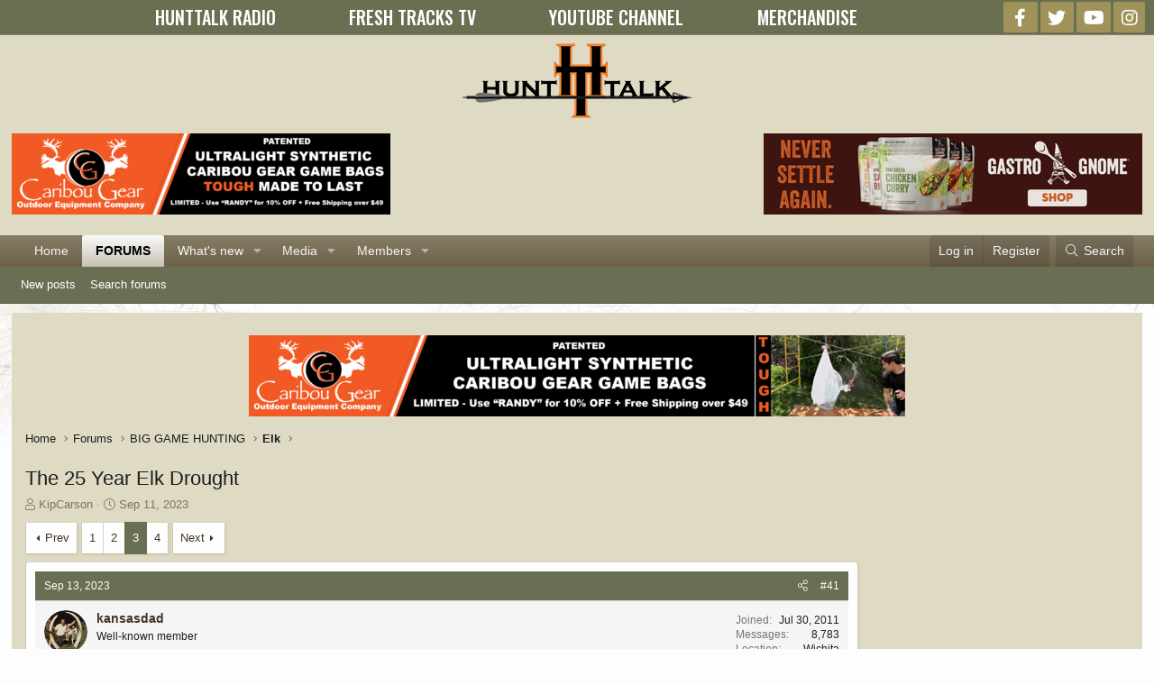

--- FILE ---
content_type: text/html; charset=utf-8
request_url: https://www.hunttalk.com/threads/the-25-year-elk-drought.321113/page-3
body_size: 23024
content:
<!DOCTYPE html>
<html id="XF" lang="en-US" dir="LTR"
	data-app="public"
	data-template="thread_view"
	data-container-key="node-367"
	data-content-key="thread-321113"
	data-logged-in="false"
	data-cookie-prefix="xf_"
	data-csrf="1769612366,3cfa1fffee78dddb94a3ec7a86b9a5d7"
	class="has-no-js template-thread_view XenBase layout-classic style-light sidebar-right   xb-toggle-default xb-sidebar-show"
	>
<head>
	<meta charset="utf-8" />
	<meta http-equiv="X-UA-Compatible" content="IE=Edge" />
	<meta name="viewport" content="width=device-width, initial-scale=1, viewport-fit=cover">

	
	
	

	<title>The 25 Year Elk Drought | Page 3 | Hunt Talk</title>

	<link rel="manifest" href="/webmanifest.php">
	
		<meta name="theme-color" content="#dfdac4" />
	

	<meta name="apple-mobile-web-app-title" content="HuntTalk">
	
		<link rel="apple-touch-icon" href="/data/assets/logo/icon_small.png">
	

	
		
		<meta name="description" content="Your words created a nice video in my mind.


Congratulations" />
		<meta property="og:description" content="Your words created a nice video in my mind.


Congratulations" />
		<meta property="twitter:description" content="Your words created a nice video in my mind.


Congratulations" />
	
	
		<meta property="og:url" content="https://www.hunttalk.com/threads/the-25-year-elk-drought.321113/" />
	
		<link rel="canonical" href="https://www.hunttalk.com/threads/the-25-year-elk-drought.321113/page-3" />
	
		<link rel="prev" href="/threads/the-25-year-elk-drought.321113/page-2" />
	
		<link rel="next" href="/threads/the-25-year-elk-drought.321113/page-4" />
	

	
		
	
	
	<meta property="og:site_name" content="Hunt Talk" />


	
	
		
	
	
	<meta property="og:type" content="website" />


	
	
		
	
	
	
		<meta property="og:title" content="The 25 Year Elk Drought" />
		<meta property="twitter:title" content="The 25 Year Elk Drought" />
	


	
	
	
	

	
	

	<link href="https://fonts.googleapis.com/css?family=Oswald:500" rel="stylesheet">

	
	
	

	


	<link rel="preload" href="/styles/fonts/fa/fa-light-300.woff2?_v=5.15.3" as="font" type="font/woff2" crossorigin="anonymous" />


	<link rel="preload" href="/styles/fonts/fa/fa-solid-900.woff2?_v=5.15.3" as="font" type="font/woff2" crossorigin="anonymous" />


<link rel="preload" href="/styles/fonts/fa/fa-brands-400.woff2?_v=5.15.3" as="font" type="font/woff2" crossorigin="anonymous" />

	<link rel="stylesheet" href="/css.php?css=public%3Anormalize.css%2Cpublic%3Afa.css%2Cpublic%3Acore.less%2Cpublic%3Aapp.less&amp;s=6&amp;l=1&amp;d=1747144310&amp;k=39d53c39529c3a76f0b6946364e6ba84ccb2fcfd" />

	<link rel="stylesheet" href="/css.php?css=public%3Abb_code.less%2Cpublic%3Amessage.less%2Cpublic%3Ashare_controls.less%2Cpublic%3Asiropu_ads_manager_ad.less%2Cpublic%3Astructured_list.less%2Cpublic%3Axb.less%2Cpublic%3Aextra.less&amp;s=6&amp;l=1&amp;d=1747144310&amp;k=8790dc07552f1f5ca6c5894c7b175d612b8cb218" />

	
		<script src="/js/xf/preamble.min.js?_v=f9f802c1"></script>
	


	
	
	<script async src="https://www.googletagmanager.com/gtag/js?id=UA-1861505-23"></script>
	<script>
		window.dataLayer = window.dataLayer || [];
		function gtag(){dataLayer.push(arguments);}
		gtag('js', new Date());
		gtag('config', 'UA-1861505-23', {
			// 
			
			
		});
	</script>

	
	<script type="text/javascript">
		(function(e,t,o,n,p,r,i){e.visitorGlobalObjectAlias=n;e[e.visitorGlobalObjectAlias]=e[e.visitorGlobalObjectAlias]||function(){(e[e.visitorGlobalObjectAlias].q=e[e.visitorGlobalObjectAlias].q||[]).push(arguments)};e[e.visitorGlobalObjectAlias].l=(new Date).getTime();r=t.createElement("script");r.src=o;r.async=true;i=t.getElementsByTagName("script")[0];i.parentNode.insertBefore(r,i)})(window,document,"https://diffuser-cdn.app-us1.com/diffuser/diffuser.js","vgo");
		vgo('setAccount', '224261463');
		vgo('setTrackByDefault', true);

		vgo('process');
	</script>
	
	<!-- Google Ads Verification Tag -->
	<script async src="https://pagead2.googlesyndication.com/pagead/js/adsbygoogle.js?client=ca-pub-1669304083421411" crossorigin="anonymous"></script>
 <!-- Facebook Pixel Code --> <script> !function(f,b,e,v,n,t,s){
	if(f.fbq)return;
	n=f.fbq=function(){
		n.callMethod?n.callMethod.apply(n,arguments):n.queue.push(arguments)
	};
	if(!f._fbq)f._fbq=n;
	n.push=n;
	n.loaded=!0;
	n.version='2.0';
	n.queue=[];
	t=b.createElement(e);
	t.async=!0;
	t.src=v;
	s=b.getElementsByTagName(e)[0];
	s.parentNode.insertBefore(t,s)
}(window,document,'script','https://connect.facebook.net/en_US/fbevents.js');

fbq('init', '1175268689278801');
fbq('track', 'PageView'); </script> <noscript> <img height="1" width="1" src="https://www.facebook.com/tr?id=1175268689278801&ev=PageView&noscript=1"/> </noscript> <!-- End Facebook Pixel Code --> 

</head>
<body data-template="thread_view">

	

		
			
		

		
	


	

		
			
		

		
	


<div class="p-pageWrapper" id="top">

<div class="p-pageWrapper--helper"></div>



<div class="xb-page-wrapper xb-canvas-menuActive">
	
	
	<div class="xb-page-wrapper--helper"></div>
	<div class="hunttalk-nav">
        <ul>
            <li><a href="https://podcasts.apple.com/us/podcast/hunt-talk-radio/id1012713381" target="_blank"><span>HUNTTALK RADIO</span></a></li>
            <li><a href="https://www.freshtracks.tv/" target="_blank"><span>FRESH TRACKS TV</span></a></li>
            <li id="ytchannel"><a href="https://www.youtube.com/channel/UCQOcUD2aFxEjc-_4JJBLYyg" target="_blank"><span>YOUTUBE CHANNEL</span></a></li>
			<li><a href="https://shopfreshtracks.com/collections/all-products" target="_blank"><span>MERCHANDISE</span></a></li>
        </ul>
        <div class="hunttalk-social">
            
	

	
	
	<div class="shareButtons shareButtons--iconic">
		

			
				<a class="shareButtons-button shareButtons-button--brand shareButtons-button--facebook" href="https://facebook.com/randynewberg" target="_blank" rel="noopener">
					<i aria-hidden="true"></i>
					<span>Facebook</span>
				</a>
			

			
				<a class="shareButtons-button shareButtons-button--brand shareButtons-button--twitter" href="https://twitter.com/randynewberg" target="_blank" rel="noopener">
					<i aria-hidden="true"></i>
					<span>Twitter</span>
				</a>
			
			
			
				<a class="shareButtons-button shareButtons-button--brand shareButtons-button--youtube" href="https://youtube.com/channel/UCQOcUD2aFxEjc-_4JJBLYyg" target="_blank" rel="noopener">
					<i aria-hidden="true"></i>
					<span>youtube</span>
				</a>
			
			
			

			
			
			
			
			
				<a class="shareButtons-button shareButtons-button--brand shareButtons-button--instagram" href="https://instagram.com/randynewberghunter/" target="_blank" rel="noopener">
					<i aria-hidden="true"></i>
					<span>Instagram</span>
				</a>
			
						
			
			
			
			
			
						
			
						
			
			
			
					
			
			
			
			
			
				
			

			
			
		
	</div>

        </div>
</div>
	
	


<header class="p-header" id="header">
	<div class="p-header-inner">
		<div class="p-header-content">

			<div class="p-header-logo p-header-logo--image">
				<a href="https://www.hunttalk.com">
						
					<img src="/styles/hunttalk/xenforo/hunttalkLogo2014small.png" srcset="" alt="Hunt Talk"
						width="" height="" />
					
				</a>
			</div>

			
	

		
			
		

		
	


			<div class="hunttalk-header">
				<div class="hunttalk-header-left">
					 <div class="samBannerUnit samAlignCenter" data-xf-init="sam-unit" data-position="hunttalk_header"> <div class="samItem" data-xf-init="sam-item" data-id="44" data-cv="true" data-cc="true"> <a  href="http://caribougear.com/?utm_source=hunt_talk&utm_medium=490_banner&utm_campaign=promo_randy" target="_blank" rel="nofollow"> <img src="https://www.hunttalk.com/data/siropu/am/user/15e710a3a43e11.png" alt="Caribou Gear"  > </a> </div> </div> 
				</div>
				<div class="hunttalk-header-right">
					 <div class="samBannerUnit samAlignCenter" data-xf-init="sam-unit" data-position="hunttalk_header"> <div class="samItem" data-xf-init="sam-item" data-id="90" data-cv="true" data-cc="true"> <a  href="https://gastrognomemeals.com/collections/food?utm_source=hunttalk" target="_blank" rel="nofollow"> <img src="https://www.hunttalk.com/data/siropu/am/user/163c1ae163e18d.png" alt="Gastro Gnome - Eat Better Wherever"  > </a> </div> </div> 
				</div>
			</div>
			
			
			
		</div>
	</div>
</header>

		

<div class="xb-content-wrapper">
	<div class="navigation-helper"></div>




	<div class="p-navSticky p-navSticky--primary" data-xf-init="sticky-header">
		
	<div class="p-nav--wrapper">
	<nav class="p-nav">
		<div class="p-nav-inner">
			<button type="button" class="button--plain p-nav-menuTrigger button" data-xf-click="off-canvas" data-menu=".js-headerOffCanvasMenu" tabindex="0" aria-label="Menu"><span class="button-text">
				<i aria-hidden="true"></i>
			</span></button>

			<div class="p-nav-smallLogo">
				<a href="https://www.hunttalk.com">
							
					<img src="/styles/hunttalk/xenforo/hunttalkLogo2014small.png" srcset="" alt="Hunt Talk"
						width="" height="" />
					
					
				</a>
			</div>

			<div class="p-nav-scroller hScroller" data-xf-init="h-scroller" data-auto-scroll=".p-navEl.is-selected">
				<div class="hScroller-scroll">
					<ul class="p-nav-list js-offCanvasNavSource">
					
						<li class="navhome">
							
	<div class="p-navEl " >
		

			
	
	<a href="https://www.hunttalk.com"
		class="p-navEl-link "
		
		data-xf-key="1"
		data-nav-id="home">Home</a>


			

		
		
	</div>

						</li>
					
						<li class="navforums">
							
	<div class="p-navEl is-selected" data-has-children="true">
		

			
	
	<a href="/"
		class="p-navEl-link p-navEl-link--splitMenu "
		
		
		data-nav-id="forums">Forums</a>


			<a data-xf-key="2"
				data-xf-click="menu"
				data-menu-pos-ref="< .p-navEl"
				class="p-navEl-splitTrigger"
				role="button"
				tabindex="0"
				aria-label="Toggle expanded"
				aria-expanded="false"
				aria-haspopup="true"></a>

		
		
			<div class="menu menu--structural" data-menu="menu" aria-hidden="true">
				<div class="menu-content">
					
						
	
	
	<a href="/whats-new/posts/"
		class="menu-linkRow u-indentDepth0 js-offCanvasCopy "
		
		
		data-nav-id="newPosts">New posts</a>

	

					
						
	
	
	<a href="/search/?type=post"
		class="menu-linkRow u-indentDepth0 js-offCanvasCopy "
		
		
		data-nav-id="searchForums">Search forums</a>

	

					
				</div>
			</div>
		
	</div>

						</li>
					
						<li class="navwhatsNew">
							
	<div class="p-navEl " data-has-children="true">
		

			
	
	<a href="/whats-new/"
		class="p-navEl-link p-navEl-link--splitMenu "
		
		
		data-nav-id="whatsNew">What's new</a>


			<a data-xf-key="3"
				data-xf-click="menu"
				data-menu-pos-ref="< .p-navEl"
				class="p-navEl-splitTrigger"
				role="button"
				tabindex="0"
				aria-label="Toggle expanded"
				aria-expanded="false"
				aria-haspopup="true"></a>

		
		
			<div class="menu menu--structural" data-menu="menu" aria-hidden="true">
				<div class="menu-content">
					
						
	
	
	<a href="/whats-new/posts/"
		class="menu-linkRow u-indentDepth0 js-offCanvasCopy "
		 rel="nofollow"
		
		data-nav-id="whatsNewPosts">New posts</a>

	

					
						
	
	
	<a href="/whats-new/media/"
		class="menu-linkRow u-indentDepth0 js-offCanvasCopy "
		 rel="nofollow"
		
		data-nav-id="xfmgWhatsNewNewMedia">New media</a>

	

					
						
	
	
	<a href="/whats-new/media-comments/"
		class="menu-linkRow u-indentDepth0 js-offCanvasCopy "
		 rel="nofollow"
		
		data-nav-id="xfmgWhatsNewMediaComments">New media comments</a>

	

					
						
	
	
	<a href="/whats-new/profile-posts/"
		class="menu-linkRow u-indentDepth0 js-offCanvasCopy "
		 rel="nofollow"
		
		data-nav-id="whatsNewProfilePosts">New profile posts</a>

	

					
						
	
	
	<a href="/whats-new/latest-activity"
		class="menu-linkRow u-indentDepth0 js-offCanvasCopy "
		 rel="nofollow"
		
		data-nav-id="latestActivity">Latest activity</a>

	

					
				</div>
			</div>
		
	</div>

						</li>
					
						<li class="navxfmg">
							
	<div class="p-navEl " data-has-children="true">
		

			
	
	<a href="/media/"
		class="p-navEl-link p-navEl-link--splitMenu "
		
		
		data-nav-id="xfmg">Media</a>


			<a data-xf-key="4"
				data-xf-click="menu"
				data-menu-pos-ref="< .p-navEl"
				class="p-navEl-splitTrigger"
				role="button"
				tabindex="0"
				aria-label="Toggle expanded"
				aria-expanded="false"
				aria-haspopup="true"></a>

		
		
			<div class="menu menu--structural" data-menu="menu" aria-hidden="true">
				<div class="menu-content">
					
						
	
	
	<a href="/whats-new/media/"
		class="menu-linkRow u-indentDepth0 js-offCanvasCopy "
		 rel="nofollow"
		
		data-nav-id="xfmgNewMedia">New media</a>

	

					
						
	
	
	<a href="/whats-new/media-comments/"
		class="menu-linkRow u-indentDepth0 js-offCanvasCopy "
		 rel="nofollow"
		
		data-nav-id="xfmgNewComments">New comments</a>

	

					
						
	
	
	<a href="/search/?type=xfmg_media"
		class="menu-linkRow u-indentDepth0 js-offCanvasCopy "
		
		
		data-nav-id="xfmgSearchMedia">Search media</a>

	

					
				</div>
			</div>
		
	</div>

						</li>
					
						<li class="navmembers">
							
	<div class="p-navEl " data-has-children="true">
		

			
	
	<a href="/members/"
		class="p-navEl-link p-navEl-link--splitMenu "
		
		
		data-nav-id="members">Members</a>


			<a data-xf-key="5"
				data-xf-click="menu"
				data-menu-pos-ref="< .p-navEl"
				class="p-navEl-splitTrigger"
				role="button"
				tabindex="0"
				aria-label="Toggle expanded"
				aria-expanded="false"
				aria-haspopup="true"></a>

		
		
			<div class="menu menu--structural" data-menu="menu" aria-hidden="true">
				<div class="menu-content">
					
						
	
	
	<a href="/online/"
		class="menu-linkRow u-indentDepth0 js-offCanvasCopy "
		
		
		data-nav-id="currentVisitors">Current visitors</a>

	

					
						
	
	
	<a href="/whats-new/profile-posts/"
		class="menu-linkRow u-indentDepth0 js-offCanvasCopy "
		 rel="nofollow"
		
		data-nav-id="newProfilePosts">New profile posts</a>

	

					
						
	
	
	<a href="/search/?type=profile_post"
		class="menu-linkRow u-indentDepth0 js-offCanvasCopy "
		
		
		data-nav-id="searchProfilePosts">Search profile posts</a>

	

					
				</div>
			</div>
		
	</div>

						</li>
					
					</ul>
				</div>
			</div>
			
			

			
			
			<div class="p-nav-opposite">
				<div class="p-navgroup p-account p-navgroup--guest">
					
						<a href="/login/" class="p-navgroup-link p-navgroup-link--textual p-navgroup-link--logIn"
							data-xf-click="overlay" data-follow-redirects="on">
							<span class="p-navgroup-linkText">Log in</span>
						</a>
						
							<a href="/register/" class="p-navgroup-link p-navgroup-link--textual p-navgroup-link--register"
								data-xf-click="overlay" data-follow-redirects="on">
								<span class="p-navgroup-linkText">Register</span>
							</a>
						
					
					
					
				</div>

				<div class="p-navgroup p-discovery">
					<a href="/whats-new/"
						class="p-navgroup-link p-navgroup-link--iconic p-navgroup-link--whatsnew"
						aria-label="What&#039;s new"
						title="What&#039;s new">
						<i aria-hidden="true"></i>
						<span class="p-navgroup-linkText">What's new</span>
					</a>

					
						<a href="/search/"
							class="p-navgroup-link p-navgroup-link--iconic p-navgroup-link--search"
							data-xf-click="menu"
							data-xf-key="/"
							aria-label="Search"
							aria-expanded="false"
							aria-haspopup="true"
							title="Search">
							<i aria-hidden="true"></i>
							<span class="p-navgroup-linkText">Search</span>
						</a>
						<div class="menu menu--structural menu--wide" data-menu="menu" aria-hidden="true">
							<form action="/search/search" method="post"
								class="menu-content"
								data-xf-init="quick-search">

								<h3 class="menu-header">Search</h3>
								
								<div class="menu-row">
									
										<div class="inputGroup inputGroup--joined">
											<input type="text" class="input" name="keywords" placeholder="Search…" aria-label="Search" data-menu-autofocus="true" />
											
			<select name="constraints" class="js-quickSearch-constraint input" aria-label="Search within">
				<option value="">Everywhere</option>
<option value="{&quot;search_type&quot;:&quot;post&quot;}">Threads</option>
<option value="{&quot;search_type&quot;:&quot;post&quot;,&quot;c&quot;:{&quot;nodes&quot;:[367],&quot;child_nodes&quot;:1}}">This forum</option>
<option value="{&quot;search_type&quot;:&quot;post&quot;,&quot;c&quot;:{&quot;thread&quot;:321113}}">This thread</option>

			</select>
		
										</div>
									
								</div>

								
								<div class="menu-row">
									<label class="iconic"><input type="checkbox"  name="c[title_only]" value="1" /><i aria-hidden="true"></i><span class="iconic-label">Search titles only</span></label>

								</div>
								
								<div class="menu-row">
									<div class="inputGroup">
										<span class="inputGroup-text" id="ctrl_search_menu_by_member">By:</span>
										<input type="text" class="input" name="c[users]" data-xf-init="auto-complete" placeholder="Member" aria-labelledby="ctrl_search_menu_by_member" />
									</div>
								</div>
								
<div class="menu-footer">
									<span class="menu-footer-controls">
										<button type="submit" class="button--primary button button--icon button--icon--search"><span class="button-text">Search</span></button>
										<a href="/search/" class="button"><span class="button-text">Advanced search…</span></a>
									</span>
								</div>

								<input type="hidden" name="_xfToken" value="1769612366,3cfa1fffee78dddb94a3ec7a86b9a5d7" />
							</form>
						</div>
					
				</div>
			</div>
				

		</div>
	</nav>
	</div>

	</div>
	
	
		<div class="p-sectionLinks--wrapper">
		<div class="p-sectionLinks">
			<div class="p-sectionLinks-inner">
				<div class="hScroller" data-xf-init="h-scroller">
				<div class="hScroller-scroll">
					<ul class="p-sectionLinks-list">
					
						<li>
							
	<div class="p-navEl " >
		

			
	
	<a href="/whats-new/posts/"
		class="p-navEl-link "
		
		data-xf-key="alt+1"
		data-nav-id="newPosts">New posts</a>


			

		
		
	</div>

						</li>
					
						<li>
							
	<div class="p-navEl " >
		

			
	
	<a href="/search/?type=post"
		class="p-navEl-link "
		
		data-xf-key="alt+2"
		data-nav-id="searchForums">Search forums</a>


			

		
		
	</div>

						</li>
					
					</ul>
				</div>
				</div>
			<div class="p-sectionLinks-right">
				
				
			</div>
			</div>
		</div>
		</div>
	



<div class="offCanvasMenu offCanvasMenu--nav js-headerOffCanvasMenu" data-menu="menu" aria-hidden="true" data-ocm-builder="navigation">
	<div class="offCanvasMenu-backdrop" data-menu-close="true"></div>
	<div class="offCanvasMenu-content">
		<div class="offCanvasMenu-content--inner">
		
		<div class="offCanvasMenu-header">
			Menu
			<a class="offCanvasMenu-closer" data-menu-close="true" role="button" tabindex="0" aria-label="Close"></a>
		</div>
		
			<div class="p-offCanvasRegisterLink">
				<div class="offCanvasMenu-linkHolder">
					<a href="/login/" class="offCanvasMenu-link" data-xf-click="overlay" data-menu-close="true">
						Log in
					</a>
				</div>
				<hr class="offCanvasMenu-separator" />
				
					<div class="offCanvasMenu-linkHolder">
						<a href="/register/" class="offCanvasMenu-link" data-xf-click="overlay" data-menu-close="true">
							Register
						</a>
					</div>
					<hr class="offCanvasMenu-separator" />
				
			</div>
		
		<div class="offCanvasMenu-subHeader">Navigation</div>
		<div class="hunttalk-nav">
        <ul>
            <li><a href="https://podcasts.apple.com/us/podcast/hunt-talk-radio/id1012713381" target="_blank"><span>HUNTTALK RADIO</span></a></li>
            <li><a href="https://www.freshtracks.tv/" target="_blank"><span>FRESH TRACKS TV</span></a></li>
            <li id="ytchannel"><a href="https://www.youtube.com/channel/UCQOcUD2aFxEjc-_4JJBLYyg" target="_blank"><span>YOUTUBE CHANNEL</span></a></li>
			<li><a href="https://shopfreshtracks.com/collections/all-products" target="_blank"><span>MERCHANDISE</span></a></li>
        </ul>
        <div class="hunttalk-social">
            
	

	
	
	<div class="shareButtons shareButtons--iconic">
		

			
				<a class="shareButtons-button shareButtons-button--brand shareButtons-button--facebook" href="https://facebook.com/randynewberg" target="_blank" rel="noopener">
					<i aria-hidden="true"></i>
					<span>Facebook</span>
				</a>
			

			
				<a class="shareButtons-button shareButtons-button--brand shareButtons-button--twitter" href="https://twitter.com/randynewberg" target="_blank" rel="noopener">
					<i aria-hidden="true"></i>
					<span>Twitter</span>
				</a>
			
			
			
				<a class="shareButtons-button shareButtons-button--brand shareButtons-button--youtube" href="https://youtube.com/channel/UCQOcUD2aFxEjc-_4JJBLYyg" target="_blank" rel="noopener">
					<i aria-hidden="true"></i>
					<span>youtube</span>
				</a>
			
			
			

			
			
			
			
			
				<a class="shareButtons-button shareButtons-button--brand shareButtons-button--instagram" href="https://instagram.com/randynewberghunter/" target="_blank" rel="noopener">
					<i aria-hidden="true"></i>
					<span>Instagram</span>
				</a>
			
						
			
			
			
			
			
						
			
						
			
			
			
					
			
			
			
			
			
				
			

			
			
		
	</div>

        </div>
</div>
		<div class="js-offCanvasNavTarget"></div>
		<div class="offCanvasMenu-installBanner js-installPromptContainer" style="display: none;" data-xf-init="install-prompt">
			<div class="offCanvasMenu-installBanner-header">Install the app</div>
			<button type="button" class="js-installPromptButton button"><span class="button-text">Install</span></button>
			<template class="js-installTemplateIOS">
				<div class="overlay-title">How to install the app on iOS</div>
				<div class="block-body">
					<div class="block-row">
						<p>
							Follow along with the video below to see how to install our site as a web app on your home screen.
						</p>
						<p style="text-align: center">
							<video src="/styles/default/xenforo/add_to_home.mp4"
								width="280" height="480" autoplay loop muted playsinline></video>
						</p>
						<p>
							<small><strong>Note:</strong> This feature may not be available in some browsers.</small>
						</p>
					</div>
				</div>
			</template>
		</div>

			<div class="offCanvasMenu-subHeader">More options</div>
					
			
			
				
					<div class="offCanvasMenu-linkHolder">
						<a href="/misc/contact" class="offCanvasMenu-link" data-menu-close="true" data-nav-id="contactUs" data-xf-click="overlay">Contact us</a>
					</div>
				
			
			<div class="offCanvasMenu-linkHolder">
				<a class="offCanvasMenu-link" data-menu-close="true" data-nav-id="closeMenu" role="button" tabindex="0" aria-label="Close">Close Menu</a>
			</div>
			
		</div>

	</div>
</div>

	
	
<div class="p-body">
	<div class="p-body-inner">
		
		<!--XF:EXTRA_OUTPUT-->


		

		

		 
		 <div class="samBannerUnit samAlignCenter" data-xf-init="sam-unit" data-position="container_breadcrumb_top_above"> <div class="samItem" data-xf-init="sam-item" data-id="46" data-cv="true" data-cc="true"> <a  href="http://caribougear.com/?utm_source=hunt_talk&utm_medium=728_banner&utm_campaign=promo_randy" target="_blank" rel="nofollow"> <img src="https://www.hunttalk.com/data/siropu/am/user/15e710ab49354b.png" alt="Caribou Gear"  > </a> </div> </div> 

		
	
		<div class="p-breadcrumbs--parent ">
		<ul class="p-breadcrumbs "
			itemscope itemtype="https://schema.org/BreadcrumbList">
		
			

			
			

			
				
				
	<li itemprop="itemListElement" itemscope itemtype="https://schema.org/ListItem">
		<a href="https://www.hunttalk.com" itemprop="item">
			<span itemprop="name">Home</span>
		</a>
		<meta itemprop="position" content="1" />
	</li>

			

			
				
				
	<li itemprop="itemListElement" itemscope itemtype="https://schema.org/ListItem">
		<a href="/" itemprop="item">
			<span itemprop="name">Forums</span>
		</a>
		<meta itemprop="position" content="2" />
	</li>

			
			
				
				
	<li itemprop="itemListElement" itemscope itemtype="https://schema.org/ListItem">
		<a href="/#big-game-hunting.363" itemprop="item">
			<span itemprop="name">BIG GAME HUNTING</span>
		</a>
		<meta itemprop="position" content="3" />
	</li>

			
				
				
	<li itemprop="itemListElement" itemscope itemtype="https://schema.org/ListItem">
		<a href="/forums/elk.367/" itemprop="item">
			<span itemprop="name">Elk</span>
		</a>
		<meta itemprop="position" content="4" />
	</li>

			

		
		</ul>
		
		</div>
	

		
	

		
			
		

		
	


		

		
	<noscript class="js-jsWarning"><div class="blockMessage blockMessage--important blockMessage--iconic u-noJsOnly">JavaScript is disabled. For a better experience, please enable JavaScript in your browser before proceeding.</div></noscript>

		
	<div class="blockMessage blockMessage--important blockMessage--iconic js-browserWarning" style="display: none">You are using an out of date browser. It  may not display this or other websites correctly.<br />You should upgrade or use an <a href="https://www.google.com/chrome/" target="_blank" rel="noopener">alternative browser</a>.</div>


		
		 
			
		
			<div class="p-body-header">
			
				
					<div class="p-title ">
					
						
							<h1 class="p-title-value">The 25 Year Elk Drought</h1>
						
						
					
					</div>
				

				
					<div class="p-description">
	<ul class="listInline listInline--bullet">
		<li>
			<i class="fa--xf fal fa-user" aria-hidden="true" title="Thread starter"></i>
			<span class="u-srOnly">Thread starter</span>

			<a href="/members/kipcarson.41680/" class="username  u-concealed" dir="auto" data-user-id="41680" data-xf-init="member-tooltip">KipCarson</a>
		</li>
		<li>
			<i class="fa--xf fal fa-clock" aria-hidden="true" title="Start date"></i>
			<span class="u-srOnly">Start date</span>

			<a href="/threads/the-25-year-elk-drought.321113/" class="u-concealed"><time  class="u-dt" dir="auto" datetime="2023-09-11T11:28:38-0600" data-time="1694453318" data-date-string="Sep 11, 2023" data-time-string="11:28 AM" title="Sep 11, 2023 at 11:28 AM">Sep 11, 2023</time></a>
		</li>
		
	</ul>
</div>
				
			
			</div>
		
		
		

		<div class="p-body-main p-body-main--withSidebar ">
			
			<div class="p-body-contentCol"></div>
			
				<div class="p-body-sidebarCol"></div>
			

			

			<div class="p-body-content">
				
				
				
					
						
				
	

		
			
		

		
	


				<div class="p-body-pageContent">










	
	
	
		
	
	
	


	
	
	
		
	
	
	


	
	
		
	
	
	


	
	












	

	
		
	








	

		
			
		

		
	











	

		
			
		

		
	



	

		
			
		

		
	



<div class="block block--messages" data-xf-init="" data-type="post" data-href="/inline-mod/" data-search-target="*">

	<span class="u-anchorTarget" id="posts"></span>

	
		
	

	

	<div class="block-outer"><div class="block-outer-main"><nav class="pageNavWrapper pageNavWrapper--full ">



<div class="pageNav  ">
	
		<a href="/threads/the-25-year-elk-drought.321113/page-2" class="pageNav-jump pageNav-jump--prev">Prev</a>
	

	<ul class="pageNav-main">
		

	
		<li class="pageNav-page "><a href="/threads/the-25-year-elk-drought.321113/">1</a></li>
	


		

		
			

	
		<li class="pageNav-page pageNav-page--earlier"><a href="/threads/the-25-year-elk-drought.321113/page-2">2</a></li>
	

		
			

	
		<li class="pageNav-page pageNav-page--current "><a href="/threads/the-25-year-elk-drought.321113/page-3">3</a></li>
	

		

		

		

	
		<li class="pageNav-page "><a href="/threads/the-25-year-elk-drought.321113/page-4">4</a></li>
	

	</ul>

	
		<a href="/threads/the-25-year-elk-drought.321113/page-4" class="pageNav-jump pageNav-jump--next">Next</a>
	
</div>

<div class="pageNavSimple">
	
		<a href="/threads/the-25-year-elk-drought.321113/"
			class="pageNavSimple-el pageNavSimple-el--first"
			data-xf-init="tooltip" title="First">
			<i aria-hidden="true"></i> <span class="u-srOnly">First</span>
		</a>
		<a href="/threads/the-25-year-elk-drought.321113/page-2" class="pageNavSimple-el pageNavSimple-el--prev">
			<i aria-hidden="true"></i> Prev
		</a>
	

	<a class="pageNavSimple-el pageNavSimple-el--current"
		data-xf-init="tooltip" title="Go to page"
		data-xf-click="menu" role="button" tabindex="0" aria-expanded="false" aria-haspopup="true">
		3 of 4
	</a>
	

	<div class="menu menu--pageJump" data-menu="menu" aria-hidden="true">
		<div class="menu-content">
			<h4 class="menu-header">Go to page</h4>
			<div class="menu-row" data-xf-init="page-jump" data-page-url="/threads/the-25-year-elk-drought.321113/page-%page%">
				<div class="inputGroup inputGroup--numbers">
					<div class="inputGroup inputGroup--numbers inputNumber" data-xf-init="number-box"><input type="number" pattern="\d*" class="input input--number js-numberBoxTextInput input input--numberNarrow js-pageJumpPage" value="3"  min="1" max="4" step="1" required="required" data-menu-autofocus="true" /></div>
					<span class="inputGroup-text"><button type="button" class="js-pageJumpGo button"><span class="button-text">Go</span></button></span>
				</div>
			</div>
		</div>
	</div>


	
		<a href="/threads/the-25-year-elk-drought.321113/page-4" class="pageNavSimple-el pageNavSimple-el--next">
			Next <i aria-hidden="true"></i>
		</a>
		<a href="/threads/the-25-year-elk-drought.321113/page-4"
			class="pageNavSimple-el pageNavSimple-el--last"
			data-xf-init="tooltip" title="Last">
			<i aria-hidden="true"></i> <span class="u-srOnly">Last</span>
		</a>
	
</div>

</nav>



</div></div>

	

	
		
	<div class="block-outer js-threadStatusField"></div>

	

	<div class="block-container lbContainer"
		data-xf-init="lightbox select-to-quote"
		data-message-selector=".js-post"
		data-lb-id="thread-321113"
		data-lb-universal="0">

		<div class="block-body js-replyNewMessageContainer">
			
				


	

		
			
		

		
	



					

					
						

	
	

	

	
	<article class="message message--post js-post js-inlineModContainer  "
		data-author="kansasdad"
		data-content="post-3656386"
		id="js-post-3656386"
		itemscope itemtype="https://schema.org/Comment" itemid="https://www.hunttalk.com/posts/3656386/">

		
			<meta itemprop="parentItem" itemscope itemid="https://www.hunttalk.com/threads/the-25-year-elk-drought.321113/" />
		

		<span class="u-anchorTarget" id="post-3656386"></span>
		
			<div class="message-header">
				
								

	

	<header class="message-attribution message-attribution--split">
		<ul class="message-attribution-main listInline ">
			
			
			<li class="u-concealed">
				<a href="/threads/the-25-year-elk-drought.321113/post-3656386" rel="nofollow" itemprop="url">
					<time  class="u-dt" dir="auto" datetime="2023-09-13T21:17:34-0600" data-time="1694661454" data-date-string="Sep 13, 2023" data-time-string="9:17 PM" title="Sep 13, 2023 at 9:17 PM" itemprop="datePublished">Sep 13, 2023</time>
				</a>
			</li>
			
		</ul>

		<ul class="message-attribution-opposite message-attribution-opposite--list ">
			
			
			
			<li>
				<a href="/threads/the-25-year-elk-drought.321113/post-3656386"
					class="message-attribution-gadget"
					data-xf-init="share-tooltip"
					data-href="/posts/3656386/share"
					aria-label="Share"
					rel="nofollow">
					<i class="fa--xf fal fa-share-alt" aria-hidden="true"></i>
				</a>
			</li>
			
			
				<li>
					<a href="/threads/the-25-year-elk-drought.321113/post-3656386" rel="nofollow">
						#41
					</a>
				</li>
			
		</ul>
	</header>

							
			</div>
		

		
			<div class="message-inner">
				
					<div class="message-cell message-cell--user">
						

	<section class="message-user"
		itemprop="author" itemscope itemtype="https://schema.org/Person" itemid="https://www.hunttalk.com/members/kansasdad.19580/">

		
			<meta itemprop="url" content="https://www.hunttalk.com/members/kansasdad.19580/" />
		

		<div class="message-avatar ">
			<div class="message-avatar-wrapper">
				
				<a href="/members/kansasdad.19580/" class="avatar avatar--m" data-user-id="19580" data-xf-init="member-tooltip">
			<img src="/data/avatars/m/19/19580.jpg?1645119258" srcset="/data/avatars/l/19/19580.jpg?1645119258 2x" alt="kansasdad" class="avatar-u19580-m" width="96" height="96" loading="lazy" itemprop="image" /> 
		</a>
				
				
			</div>
		</div>
		<div class="message-userDetails">
			<h4 class="message-name"><a href="/members/kansasdad.19580/" class="username " dir="auto" data-user-id="19580" data-xf-init="member-tooltip"><span itemprop="name">kansasdad</span></a></h4>
			<h5 class="userTitle message-userTitle" dir="auto" itemprop="jobTitle">Well-known member</h5>
			
		</div>
		
			
			
				<div class="message-userExtras">
				
					
						<dl class="pairs pairs--justified">
							
							<dt>Joined</dt>
							
							<dd>Jul 30, 2011</dd>
						</dl>
					
					
						<dl class="pairs pairs--justified">
							
							<dt>Messages</dt>
							
							<dd>8,783</dd>
						</dl>
					
					
					
					
					
					
						<dl class="pairs pairs--justified">
							
							<dt>Location</dt>
							
							<dd>
								
									<a href="/misc/location-info?location=Wichita" rel="nofollow noreferrer" target="_blank" class="u-concealed">Wichita</a>
								
							</dd>
						</dl>
					
					
					
				
				</div>
			
		
		<span class="message-userArrow"></span>
	</section>

						
					</div>
				

				
					<div class="message-cell message-cell--main">
					
						<div class="message-main js-quickEditTarget">

							

							<div class="message-content js-messageContent">
							

								
									
	
	
	

								

								
									
	

	<div class="message-userContent lbContainer js-lbContainer "
		data-lb-id="post-3656386"
		data-lb-caption-desc="kansasdad &middot; Sep 13, 2023 at 9:17 PM">

		

		<article class="message-body js-selectToQuote">
			
				
			

			<div itemprop="text">
				
					
	

		
			
		

		
	

<div class="bbWrapper">Your words created a nice video in my mind.<br />
<br />
<br />
Congratulations</div>

	

		
			
		

		
	

				
			</div>

			<div class="js-selectToQuoteEnd">&nbsp;</div>
			
				
			
		</article>

		

		
	</div>

								

								
									
	

	

								

								
									
	

		
			
		

		
	


	


	

		
			
		

		
	

								

							
							</div>

							
								
	

	<footer class="message-footer">
		
			<div class="message-microdata" itemprop="interactionStatistic" itemtype="https://schema.org/InteractionCounter" itemscope>
				<meta itemprop="userInteractionCount" content="1" />
				<meta itemprop="interactionType" content="https://schema.org/LikeAction" />
			</div>
		

		

		<div class="reactionsBar js-reactionsList is-active">
			
	
	
		<ul class="reactionSummary">
		
			<li><span class="reaction reaction--small reaction--1" data-reaction-id="1"><i aria-hidden="true"></i><img src="[data-uri]" class="reaction-sprite js-reaction" alt="Like" title="Like" /></span></li>
		
		</ul>
	


<span class="u-srOnly">Reactions:</span>
<a class="reactionsBar-link" href="/posts/3656386/reactions" data-xf-click="overlay" data-cache="false" rel="nofollow"><bdi>KipCarson</bdi></a>
		</div>

		<div class="js-historyTarget message-historyTarget toggleTarget" data-href="trigger-href"></div>
	</footer>

							
						</div>

					
					</div>
				
			</div>
		
	</article>

	
	

					

					

				

	

		
			
		

		
	




	

		
			
		

		
	



					

					
						

	
	

	

	
	<article class="message message--post js-post js-inlineModContainer  "
		data-author="txco"
		data-content="post-3658156"
		id="js-post-3658156"
		itemscope itemtype="https://schema.org/Comment" itemid="https://www.hunttalk.com/posts/3658156/">

		
			<meta itemprop="parentItem" itemscope itemid="https://www.hunttalk.com/threads/the-25-year-elk-drought.321113/" />
		

		<span class="u-anchorTarget" id="post-3658156"></span>
		
			<div class="message-header">
				
								

	

	<header class="message-attribution message-attribution--split">
		<ul class="message-attribution-main listInline ">
			
			
			<li class="u-concealed">
				<a href="/threads/the-25-year-elk-drought.321113/post-3658156" rel="nofollow" itemprop="url">
					<time  class="u-dt" dir="auto" datetime="2023-09-18T06:33:49-0600" data-time="1695040429" data-date-string="Sep 18, 2023" data-time-string="6:33 AM" title="Sep 18, 2023 at 6:33 AM" itemprop="datePublished">Sep 18, 2023</time>
				</a>
			</li>
			
		</ul>

		<ul class="message-attribution-opposite message-attribution-opposite--list ">
			
			
			
			<li>
				<a href="/threads/the-25-year-elk-drought.321113/post-3658156"
					class="message-attribution-gadget"
					data-xf-init="share-tooltip"
					data-href="/posts/3658156/share"
					aria-label="Share"
					rel="nofollow">
					<i class="fa--xf fal fa-share-alt" aria-hidden="true"></i>
				</a>
			</li>
			
			
				<li>
					<a href="/threads/the-25-year-elk-drought.321113/post-3658156" rel="nofollow">
						#42
					</a>
				</li>
			
		</ul>
	</header>

							
			</div>
		

		
			<div class="message-inner">
				
					<div class="message-cell message-cell--user">
						

	<section class="message-user"
		itemprop="author" itemscope itemtype="https://schema.org/Person" itemid="https://www.hunttalk.com/members/txco.33668/">

		
			<meta itemprop="url" content="https://www.hunttalk.com/members/txco.33668/" />
		

		<div class="message-avatar ">
			<div class="message-avatar-wrapper">
				
				<a href="/members/txco.33668/" class="avatar avatar--m" data-user-id="33668" data-xf-init="member-tooltip">
			<img src="/data/avatars/m/33/33668.jpg?1678560670" srcset="/data/avatars/l/33/33668.jpg?1678560670 2x" alt="txco" class="avatar-u33668-m" width="96" height="96" loading="lazy" itemprop="image" /> 
		</a>
				
				
			</div>
		</div>
		<div class="message-userDetails">
			<h4 class="message-name"><a href="/members/txco.33668/" class="username " dir="auto" data-user-id="33668" data-xf-init="member-tooltip"><span itemprop="name">txco</span></a></h4>
			<h5 class="userTitle message-userTitle" dir="auto" itemprop="jobTitle">Well-known member</h5>
			
		</div>
		
			
			
				<div class="message-userExtras">
				
					
						<dl class="pairs pairs--justified">
							
							<dt>Joined</dt>
							
							<dd>Apr 27, 2017</dd>
						</dl>
					
					
						<dl class="pairs pairs--justified">
							
							<dt>Messages</dt>
							
							<dd>324</dd>
						</dl>
					
					
					
					
					
					
					
					
				
				</div>
			
		
		<span class="message-userArrow"></span>
	</section>

						
					</div>
				

				
					<div class="message-cell message-cell--main">
					
						<div class="message-main js-quickEditTarget">

							

							<div class="message-content js-messageContent">
							

								
									
	
	
	

								

								
									
	

	<div class="message-userContent lbContainer js-lbContainer "
		data-lb-id="post-3658156"
		data-lb-caption-desc="txco &middot; Sep 18, 2023 at 6:33 AM">

		

		<article class="message-body js-selectToQuote">
			
				
			

			<div itemprop="text">
				
					
	

		
			
		

		
	

<div class="bbWrapper">Congrats! Way to go</div>

	

		
			
		

		
	

				
			</div>

			<div class="js-selectToQuoteEnd">&nbsp;</div>
			
				
			
		</article>

		

		
	</div>

								

								
									
	

	

								

								
									
	

		
			
		

		
	


	


	

		
			
		

		
	

								

							
							</div>

							
								
	

	<footer class="message-footer">
		
			<div class="message-microdata" itemprop="interactionStatistic" itemtype="https://schema.org/InteractionCounter" itemscope>
				<meta itemprop="userInteractionCount" content="1" />
				<meta itemprop="interactionType" content="https://schema.org/LikeAction" />
			</div>
		

		

		<div class="reactionsBar js-reactionsList is-active">
			
	
	
		<ul class="reactionSummary">
		
			<li><span class="reaction reaction--small reaction--1" data-reaction-id="1"><i aria-hidden="true"></i><img src="[data-uri]" class="reaction-sprite js-reaction" alt="Like" title="Like" /></span></li>
		
		</ul>
	


<span class="u-srOnly">Reactions:</span>
<a class="reactionsBar-link" href="/posts/3658156/reactions" data-xf-click="overlay" data-cache="false" rel="nofollow"><bdi>KipCarson</bdi></a>
		</div>

		<div class="js-historyTarget message-historyTarget toggleTarget" data-href="trigger-href"></div>
	</footer>

							
						</div>

					
					</div>
				
			</div>
		
	</article>

	
	

					

					

				

	

		
			
		

		
	




	

		
			
		

		
	



					

					
						

	
	

	

	
	<article class="message message--post js-post js-inlineModContainer  "
		data-author="Dougfirtree"
		data-content="post-3658166"
		id="js-post-3658166"
		itemscope itemtype="https://schema.org/Comment" itemid="https://www.hunttalk.com/posts/3658166/">

		
			<meta itemprop="parentItem" itemscope itemid="https://www.hunttalk.com/threads/the-25-year-elk-drought.321113/" />
		

		<span class="u-anchorTarget" id="post-3658166"></span>
		
			<div class="message-header">
				
								

	

	<header class="message-attribution message-attribution--split">
		<ul class="message-attribution-main listInline ">
			
			
			<li class="u-concealed">
				<a href="/threads/the-25-year-elk-drought.321113/post-3658166" rel="nofollow" itemprop="url">
					<time  class="u-dt" dir="auto" datetime="2023-09-18T06:55:36-0600" data-time="1695041736" data-date-string="Sep 18, 2023" data-time-string="6:55 AM" title="Sep 18, 2023 at 6:55 AM" itemprop="datePublished">Sep 18, 2023</time>
				</a>
			</li>
			
		</ul>

		<ul class="message-attribution-opposite message-attribution-opposite--list ">
			
			
			
			<li>
				<a href="/threads/the-25-year-elk-drought.321113/post-3658166"
					class="message-attribution-gadget"
					data-xf-init="share-tooltip"
					data-href="/posts/3658166/share"
					aria-label="Share"
					rel="nofollow">
					<i class="fa--xf fal fa-share-alt" aria-hidden="true"></i>
				</a>
			</li>
			
			
				<li>
					<a href="/threads/the-25-year-elk-drought.321113/post-3658166" rel="nofollow">
						#43
					</a>
				</li>
			
		</ul>
	</header>

							
			</div>
		

		
			<div class="message-inner">
				
					<div class="message-cell message-cell--user">
						

	<section class="message-user"
		itemprop="author" itemscope itemtype="https://schema.org/Person" itemid="https://www.hunttalk.com/members/dougfirtree.30064/">

		
			<meta itemprop="url" content="https://www.hunttalk.com/members/dougfirtree.30064/" />
		

		<div class="message-avatar message-avatar--online">
			<div class="message-avatar-wrapper">
				
				<a href="/members/dougfirtree.30064/" class="avatar avatar--m" data-user-id="30064" data-xf-init="member-tooltip">
			<img src="/data/avatars/m/30/30064.jpg?1710589492" srcset="/data/avatars/l/30/30064.jpg?1710589492 2x" alt="Dougfirtree" class="avatar-u30064-m" width="96" height="96" loading="lazy" itemprop="image" /> 
		</a>
				
				
					<span class="message-avatar-online" tabindex="0" data-xf-init="tooltip" data-trigger="auto" title="Online now"></span>
				
			</div>
		</div>
		<div class="message-userDetails">
			<h4 class="message-name"><a href="/members/dougfirtree.30064/" class="username " dir="auto" data-user-id="30064" data-xf-init="member-tooltip"><span itemprop="name">Dougfirtree</span></a></h4>
			<h5 class="userTitle message-userTitle" dir="auto" itemprop="jobTitle">Well-known member</h5>
			
		</div>
		
			
			
				<div class="message-userExtras">
				
					
						<dl class="pairs pairs--justified">
							
							<dt>Joined</dt>
							
							<dd>Jul 27, 2016</dd>
						</dl>
					
					
						<dl class="pairs pairs--justified">
							
							<dt>Messages</dt>
							
							<dd>3,234</dd>
						</dl>
					
					
					
					
					
					
						<dl class="pairs pairs--justified">
							
							<dt>Location</dt>
							
							<dd>
								
									<a href="/misc/location-info?location=Adirondacks" rel="nofollow noreferrer" target="_blank" class="u-concealed">Adirondacks</a>
								
							</dd>
						</dl>
					
					
					
				
				</div>
			
		
		<span class="message-userArrow"></span>
	</section>

						
					</div>
				

				
					<div class="message-cell message-cell--main">
					
						<div class="message-main js-quickEditTarget">

							

							<div class="message-content js-messageContent">
							

								
									
	
	
	

								

								
									
	

	<div class="message-userContent lbContainer js-lbContainer "
		data-lb-id="post-3658166"
		data-lb-caption-desc="Dougfirtree &middot; Sep 18, 2023 at 6:55 AM">

		

		<article class="message-body js-selectToQuote">
			
				
			

			<div itemprop="text">
				
					
	

		
			
		

		
	

<div class="bbWrapper">Awesome.  Congrats!</div>

	

		
			
		

		
	

				
			</div>

			<div class="js-selectToQuoteEnd">&nbsp;</div>
			
				
			
		</article>

		

		
	</div>

								

								
									
	

	

								

								
									
	

		
			
		

		
	


	


	

		
			
		

		
	

								

							
							</div>

							
								
	

	<footer class="message-footer">
		
			<div class="message-microdata" itemprop="interactionStatistic" itemtype="https://schema.org/InteractionCounter" itemscope>
				<meta itemprop="userInteractionCount" content="1" />
				<meta itemprop="interactionType" content="https://schema.org/LikeAction" />
			</div>
		

		

		<div class="reactionsBar js-reactionsList is-active">
			
	
	
		<ul class="reactionSummary">
		
			<li><span class="reaction reaction--small reaction--1" data-reaction-id="1"><i aria-hidden="true"></i><img src="[data-uri]" class="reaction-sprite js-reaction" alt="Like" title="Like" /></span></li>
		
		</ul>
	


<span class="u-srOnly">Reactions:</span>
<a class="reactionsBar-link" href="/posts/3658166/reactions" data-xf-click="overlay" data-cache="false" rel="nofollow"><bdi>KipCarson</bdi></a>
		</div>

		<div class="js-historyTarget message-historyTarget toggleTarget" data-href="trigger-href"></div>
	</footer>

							
						</div>

					
					</div>
				
			</div>
		
	</article>

	
	

					

					

				

	

		
			
		

		
	




	

		
			
		

		
	



					

					
						

	
	

	

	
	<article class="message message--post js-post js-inlineModContainer  "
		data-author="SC Living Outdoors"
		data-content="post-3658212"
		id="js-post-3658212"
		itemscope itemtype="https://schema.org/Comment" itemid="https://www.hunttalk.com/posts/3658212/">

		
			<meta itemprop="parentItem" itemscope itemid="https://www.hunttalk.com/threads/the-25-year-elk-drought.321113/" />
		

		<span class="u-anchorTarget" id="post-3658212"></span>
		
			<div class="message-header">
				
								

	

	<header class="message-attribution message-attribution--split">
		<ul class="message-attribution-main listInline ">
			
			
			<li class="u-concealed">
				<a href="/threads/the-25-year-elk-drought.321113/post-3658212" rel="nofollow" itemprop="url">
					<time  class="u-dt" dir="auto" datetime="2023-09-18T08:28:42-0600" data-time="1695047322" data-date-string="Sep 18, 2023" data-time-string="8:28 AM" title="Sep 18, 2023 at 8:28 AM" itemprop="datePublished">Sep 18, 2023</time>
				</a>
			</li>
			
		</ul>

		<ul class="message-attribution-opposite message-attribution-opposite--list ">
			
			
			
			<li>
				<a href="/threads/the-25-year-elk-drought.321113/post-3658212"
					class="message-attribution-gadget"
					data-xf-init="share-tooltip"
					data-href="/posts/3658212/share"
					aria-label="Share"
					rel="nofollow">
					<i class="fa--xf fal fa-share-alt" aria-hidden="true"></i>
				</a>
			</li>
			
			
				<li>
					<a href="/threads/the-25-year-elk-drought.321113/post-3658212" rel="nofollow">
						#44
					</a>
				</li>
			
		</ul>
	</header>

							
			</div>
		

		
			<div class="message-inner">
				
					<div class="message-cell message-cell--user">
						

	<section class="message-user"
		itemprop="author" itemscope itemtype="https://schema.org/Person" itemid="https://www.hunttalk.com/members/sc-living-outdoors.36610/">

		
			<meta itemprop="url" content="https://www.hunttalk.com/members/sc-living-outdoors.36610/" />
		

		<div class="message-avatar ">
			<div class="message-avatar-wrapper">
				
				<a href="/members/sc-living-outdoors.36610/" class="avatar avatar--m" data-user-id="36610" data-xf-init="member-tooltip">
			<img src="/data/avatars/m/36/36610.jpg?1671564068" srcset="/data/avatars/l/36/36610.jpg?1671564068 2x" alt="SC Living Outdoors" class="avatar-u36610-m" width="96" height="96" loading="lazy" itemprop="image" /> 
		</a>
				
				
			</div>
		</div>
		<div class="message-userDetails">
			<h4 class="message-name"><a href="/members/sc-living-outdoors.36610/" class="username " dir="auto" data-user-id="36610" data-xf-init="member-tooltip"><span itemprop="name">SC Living Outdoors</span></a></h4>
			<h5 class="userTitle message-userTitle" dir="auto" itemprop="jobTitle">Well-known member</h5>
			
		</div>
		
			
			
				<div class="message-userExtras">
				
					
						<dl class="pairs pairs--justified">
							
							<dt>Joined</dt>
							
							<dd>Feb 9, 2018</dd>
						</dl>
					
					
						<dl class="pairs pairs--justified">
							
							<dt>Messages</dt>
							
							<dd>1,262</dd>
						</dl>
					
					
					
					
					
					
						<dl class="pairs pairs--justified">
							
							<dt>Location</dt>
							
							<dd>
								
									<a href="/misc/location-info?location=South+Carolina" rel="nofollow noreferrer" target="_blank" class="u-concealed">South Carolina</a>
								
							</dd>
						</dl>
					
					
					
				
				</div>
			
		
		<span class="message-userArrow"></span>
	</section>

						
					</div>
				

				
					<div class="message-cell message-cell--main">
					
						<div class="message-main js-quickEditTarget">

							

							<div class="message-content js-messageContent">
							

								
									
	
	
	

								

								
									
	

	<div class="message-userContent lbContainer js-lbContainer "
		data-lb-id="post-3658212"
		data-lb-caption-desc="SC Living Outdoors &middot; Sep 18, 2023 at 8:28 AM">

		

		<article class="message-body js-selectToQuote">
			
				
			

			<div itemprop="text">
				
					
	

		
			
		

		
	

<div class="bbWrapper">Congrats man! Way to keep after it. That&#039;s a good bull.</div>

	

		
			
		

		
	

				
			</div>

			<div class="js-selectToQuoteEnd">&nbsp;</div>
			
				
			
		</article>

		

		
	</div>

								

								
									
	

	

								

								
									
	

		
			
		

		
	


	


	

		
			
		

		
	

								

							
							</div>

							
								
	

	<footer class="message-footer">
		
			<div class="message-microdata" itemprop="interactionStatistic" itemtype="https://schema.org/InteractionCounter" itemscope>
				<meta itemprop="userInteractionCount" content="1" />
				<meta itemprop="interactionType" content="https://schema.org/LikeAction" />
			</div>
		

		

		<div class="reactionsBar js-reactionsList is-active">
			
	
	
		<ul class="reactionSummary">
		
			<li><span class="reaction reaction--small reaction--1" data-reaction-id="1"><i aria-hidden="true"></i><img src="[data-uri]" class="reaction-sprite js-reaction" alt="Like" title="Like" /></span></li>
		
		</ul>
	


<span class="u-srOnly">Reactions:</span>
<a class="reactionsBar-link" href="/posts/3658212/reactions" data-xf-click="overlay" data-cache="false" rel="nofollow"><bdi>KipCarson</bdi></a>
		</div>

		<div class="js-historyTarget message-historyTarget toggleTarget" data-href="trigger-href"></div>
	</footer>

							
						</div>

					
					</div>
				
			</div>
		
	</article>

	
	

					

					

				

	

		
			
		

		
	




	

		
			
		

		
	



					

					
						

	
	

	

	
	<article class="message message--post js-post js-inlineModContainer  "
		data-author="KipCarson"
		data-content="post-3658857"
		id="js-post-3658857"
		itemscope itemtype="https://schema.org/Comment" itemid="https://www.hunttalk.com/posts/3658857/">

		
			<meta itemprop="parentItem" itemscope itemid="https://www.hunttalk.com/threads/the-25-year-elk-drought.321113/" />
		

		<span class="u-anchorTarget" id="post-3658857"></span>
		
			<div class="message-header">
				
								

	

	<header class="message-attribution message-attribution--split">
		<ul class="message-attribution-main listInline ">
			
			
			<li class="u-concealed">
				<a href="/threads/the-25-year-elk-drought.321113/post-3658857" rel="nofollow" itemprop="url">
					<time  class="u-dt" dir="auto" datetime="2023-09-19T17:29:26-0600" data-time="1695166166" data-date-string="Sep 19, 2023" data-time-string="5:29 PM" title="Sep 19, 2023 at 5:29 PM" itemprop="datePublished">Sep 19, 2023</time>
				</a>
			</li>
			
		</ul>

		<ul class="message-attribution-opposite message-attribution-opposite--list ">
			
			
			
			<li>
				<a href="/threads/the-25-year-elk-drought.321113/post-3658857"
					class="message-attribution-gadget"
					data-xf-init="share-tooltip"
					data-href="/posts/3658857/share"
					aria-label="Share"
					rel="nofollow">
					<i class="fa--xf fal fa-share-alt" aria-hidden="true"></i>
				</a>
			</li>
			
			
				<li>
					<a href="/threads/the-25-year-elk-drought.321113/post-3658857" rel="nofollow">
						#45
					</a>
				</li>
			
		</ul>
	</header>

							
			</div>
		

		
			<div class="message-inner">
				
					<div class="message-cell message-cell--user">
						

	<section class="message-user"
		itemprop="author" itemscope itemtype="https://schema.org/Person" itemid="https://www.hunttalk.com/members/kipcarson.41680/">

		
			<meta itemprop="url" content="https://www.hunttalk.com/members/kipcarson.41680/" />
		

		<div class="message-avatar ">
			<div class="message-avatar-wrapper">
				
				<a href="/members/kipcarson.41680/" class="avatar avatar--m" data-user-id="41680" data-xf-init="member-tooltip">
			<img src="/data/avatars/m/41/41680.jpg?1697513787" srcset="/data/avatars/l/41/41680.jpg?1697513787 2x" alt="KipCarson" class="avatar-u41680-m" width="96" height="96" loading="lazy" itemprop="image" /> 
		</a>
				
				
			</div>
		</div>
		<div class="message-userDetails">
			<h4 class="message-name"><a href="/members/kipcarson.41680/" class="username " dir="auto" data-user-id="41680" data-xf-init="member-tooltip"><span itemprop="name">KipCarson</span></a></h4>
			<h5 class="userTitle message-userTitle" dir="auto" itemprop="jobTitle">Well-known member</h5>
			
		</div>
		
			
			
				<div class="message-userExtras">
				
					
						<dl class="pairs pairs--justified">
							
							<dt>Joined</dt>
							
							<dd>Aug 5, 2019</dd>
						</dl>
					
					
						<dl class="pairs pairs--justified">
							
							<dt>Messages</dt>
							
							<dd>697</dd>
						</dl>
					
					
					
					
					
					
						<dl class="pairs pairs--justified">
							
							<dt>Location</dt>
							
							<dd>
								
									<a href="/misc/location-info?location=Bossier+City%2C+Louisiana" rel="nofollow noreferrer" target="_blank" class="u-concealed">Bossier City, Louisiana</a>
								
							</dd>
						</dl>
					
					
					
				
				</div>
			
		
		<span class="message-userArrow"></span>
	</section>

						
					</div>
				

				
					<div class="message-cell message-cell--main">
					
						<div class="message-main js-quickEditTarget">

							

							<div class="message-content js-messageContent">
							

								
									
	
	
	

								

								
									
	

	<div class="message-userContent lbContainer js-lbContainer "
		data-lb-id="post-3658857"
		data-lb-caption-desc="KipCarson &middot; Sep 19, 2023 at 5:29 PM">

		

		<article class="message-body js-selectToQuote">
			
				
			

			<div itemprop="text">
				
					
	

		
			
		

		
	

<div class="bbWrapper">Earlier today I was reading through some of the thread on the wound loss podcast from back in February, then ironically as I was doing some butcher work on this bull this afternoon I found a good sized fragment of the copper jacket from some hunters bullet in years gone by. I am certainly glad my arrow placement worked out better than their bullet placement did!</div>

	

		
			
		

		
	

				
			</div>

			<div class="js-selectToQuoteEnd">&nbsp;</div>
			
				
			
		</article>

		

		
	</div>

								

								
									
	

	

								

								
									
	

		
			
		

		
	


	


	

		
			
		

		
	

								

							
							</div>

							
								
	

	<footer class="message-footer">
		
			<div class="message-microdata" itemprop="interactionStatistic" itemtype="https://schema.org/InteractionCounter" itemscope>
				<meta itemprop="userInteractionCount" content="4" />
				<meta itemprop="interactionType" content="https://schema.org/LikeAction" />
			</div>
		

		

		<div class="reactionsBar js-reactionsList is-active">
			
	
	
		<ul class="reactionSummary">
		
			<li><span class="reaction reaction--small reaction--1" data-reaction-id="1"><i aria-hidden="true"></i><img src="[data-uri]" class="reaction-sprite js-reaction" alt="Like" title="Like" /></span></li><li><span class="reaction reaction--small reaction--2" data-reaction-id="2"><i aria-hidden="true"></i><img src="[data-uri]" class="reaction-sprite js-reaction" alt="Love" title="Love" /></span></li>
		
		</ul>
	


<span class="u-srOnly">Reactions:</span>
<a class="reactionsBar-link" href="/posts/3658857/reactions" data-xf-click="overlay" data-cache="false" rel="nofollow"><bdi>44hunter45</bdi>, <bdi>Benfromalbuquerque</bdi>, <bdi>MDW</bdi> and 1 other person</a>
		</div>

		<div class="js-historyTarget message-historyTarget toggleTarget" data-href="trigger-href"></div>
	</footer>

							
						</div>

					
					</div>
				
			</div>
		
	</article>

	
	

					

					

				

	

		
			
		

		
	




	

		
			
		

		
	



					

					
						

	
	

	

	
	<article class="message message--post js-post js-inlineModContainer  "
		data-author="kiwi hunter"
		data-content="post-3658988"
		id="js-post-3658988"
		itemscope itemtype="https://schema.org/Comment" itemid="https://www.hunttalk.com/posts/3658988/">

		
			<meta itemprop="parentItem" itemscope itemid="https://www.hunttalk.com/threads/the-25-year-elk-drought.321113/" />
		

		<span class="u-anchorTarget" id="post-3658988"></span>
		
			<div class="message-header">
				
								

	

	<header class="message-attribution message-attribution--split">
		<ul class="message-attribution-main listInline ">
			
			
			<li class="u-concealed">
				<a href="/threads/the-25-year-elk-drought.321113/post-3658988" rel="nofollow" itemprop="url">
					<time  class="u-dt" dir="auto" datetime="2023-09-19T21:35:42-0600" data-time="1695180942" data-date-string="Sep 19, 2023" data-time-string="9:35 PM" title="Sep 19, 2023 at 9:35 PM" itemprop="datePublished">Sep 19, 2023</time>
				</a>
			</li>
			
		</ul>

		<ul class="message-attribution-opposite message-attribution-opposite--list ">
			
			
			
			<li>
				<a href="/threads/the-25-year-elk-drought.321113/post-3658988"
					class="message-attribution-gadget"
					data-xf-init="share-tooltip"
					data-href="/posts/3658988/share"
					aria-label="Share"
					rel="nofollow">
					<i class="fa--xf fal fa-share-alt" aria-hidden="true"></i>
				</a>
			</li>
			
			
				<li>
					<a href="/threads/the-25-year-elk-drought.321113/post-3658988" rel="nofollow">
						#46
					</a>
				</li>
			
		</ul>
	</header>

							
			</div>
		

		
			<div class="message-inner">
				
					<div class="message-cell message-cell--user">
						

	<section class="message-user"
		itemprop="author" itemscope itemtype="https://schema.org/Person" itemid="https://www.hunttalk.com/members/kiwi-hunter.23060/">

		
			<meta itemprop="url" content="https://www.hunttalk.com/members/kiwi-hunter.23060/" />
		

		<div class="message-avatar ">
			<div class="message-avatar-wrapper">
				
				<a href="/members/kiwi-hunter.23060/" class="avatar avatar--m avatar--default avatar--default--dynamic" data-user-id="23060" data-xf-init="member-tooltip" style="background-color: #cc9966; color: #604020">
			<span class="avatar-u23060-m" role="img" aria-label="kiwi hunter">K</span> 
		</a>
				
				
			</div>
		</div>
		<div class="message-userDetails">
			<h4 class="message-name"><a href="/members/kiwi-hunter.23060/" class="username " dir="auto" data-user-id="23060" data-xf-init="member-tooltip"><span itemprop="name">kiwi hunter</span></a></h4>
			<h5 class="userTitle message-userTitle" dir="auto" itemprop="jobTitle">Well-known member</h5>
			
		</div>
		
			
			
				<div class="message-userExtras">
				
					
						<dl class="pairs pairs--justified">
							
							<dt>Joined</dt>
							
							<dd>Jul 21, 2013</dd>
						</dl>
					
					
						<dl class="pairs pairs--justified">
							
							<dt>Messages</dt>
							
							<dd>1,449</dd>
						</dl>
					
					
					
					
					
					
					
					
				
				</div>
			
		
		<span class="message-userArrow"></span>
	</section>

						
					</div>
				

				
					<div class="message-cell message-cell--main">
					
						<div class="message-main js-quickEditTarget">

							

							<div class="message-content js-messageContent">
							

								
									
	
	
	

								

								
									
	

	<div class="message-userContent lbContainer js-lbContainer "
		data-lb-id="post-3658988"
		data-lb-caption-desc="kiwi hunter &middot; Sep 19, 2023 at 9:35 PM">

		

		<article class="message-body js-selectToQuote">
			
				
			

			<div itemprop="text">
				
					
	

		
			
		

		
	

<div class="bbWrapper">You&#039;re a lucky dog. 11th hour</div>

	

		
			
		

		
	

				
			</div>

			<div class="js-selectToQuoteEnd">&nbsp;</div>
			
				
			
		</article>

		

		
	</div>

								

								
									
	

	

								

								
									
	

		
			
		

		
	


	


	

		
			
		

		
	

								

							
							</div>

							
								
	

	<footer class="message-footer">
		
			<div class="message-microdata" itemprop="interactionStatistic" itemtype="https://schema.org/InteractionCounter" itemscope>
				<meta itemprop="userInteractionCount" content="1" />
				<meta itemprop="interactionType" content="https://schema.org/LikeAction" />
			</div>
		

		

		<div class="reactionsBar js-reactionsList is-active">
			
	
	
		<ul class="reactionSummary">
		
			<li><span class="reaction reaction--small reaction--1" data-reaction-id="1"><i aria-hidden="true"></i><img src="[data-uri]" class="reaction-sprite js-reaction" alt="Like" title="Like" /></span></li>
		
		</ul>
	


<span class="u-srOnly">Reactions:</span>
<a class="reactionsBar-link" href="/posts/3658988/reactions" data-xf-click="overlay" data-cache="false" rel="nofollow"><bdi>KipCarson</bdi></a>
		</div>

		<div class="js-historyTarget message-historyTarget toggleTarget" data-href="trigger-href"></div>
	</footer>

							
						</div>

					
					</div>
				
			</div>
		
	</article>

	
	

					

					

				

	

		
			
		

		
	




	

		
			
		

		
	



					

					
						

	
	

	

	
	<article class="message message--post js-post js-inlineModContainer  "
		data-author="KipCarson"
		data-content="post-3659004"
		id="js-post-3659004"
		itemscope itemtype="https://schema.org/Comment" itemid="https://www.hunttalk.com/posts/3659004/">

		
			<meta itemprop="parentItem" itemscope itemid="https://www.hunttalk.com/threads/the-25-year-elk-drought.321113/" />
		

		<span class="u-anchorTarget" id="post-3659004"></span>
		
			<div class="message-header">
				
								

	

	<header class="message-attribution message-attribution--split">
		<ul class="message-attribution-main listInline ">
			
			
			<li class="u-concealed">
				<a href="/threads/the-25-year-elk-drought.321113/post-3659004" rel="nofollow" itemprop="url">
					<time  class="u-dt" dir="auto" datetime="2023-09-19T22:43:04-0600" data-time="1695184984" data-date-string="Sep 19, 2023" data-time-string="10:43 PM" title="Sep 19, 2023 at 10:43 PM" itemprop="datePublished">Sep 19, 2023</time>
				</a>
			</li>
			
		</ul>

		<ul class="message-attribution-opposite message-attribution-opposite--list ">
			
			
			
			<li>
				<a href="/threads/the-25-year-elk-drought.321113/post-3659004"
					class="message-attribution-gadget"
					data-xf-init="share-tooltip"
					data-href="/posts/3659004/share"
					aria-label="Share"
					rel="nofollow">
					<i class="fa--xf fal fa-share-alt" aria-hidden="true"></i>
				</a>
			</li>
			
			
				<li>
					<a href="/threads/the-25-year-elk-drought.321113/post-3659004" rel="nofollow">
						#47
					</a>
				</li>
			
		</ul>
	</header>

							
			</div>
		

		
			<div class="message-inner">
				
					<div class="message-cell message-cell--user">
						

	<section class="message-user"
		itemprop="author" itemscope itemtype="https://schema.org/Person" itemid="https://www.hunttalk.com/members/kipcarson.41680/">

		
			<meta itemprop="url" content="https://www.hunttalk.com/members/kipcarson.41680/" />
		

		<div class="message-avatar ">
			<div class="message-avatar-wrapper">
				
				<a href="/members/kipcarson.41680/" class="avatar avatar--m" data-user-id="41680" data-xf-init="member-tooltip">
			<img src="/data/avatars/m/41/41680.jpg?1697513787" srcset="/data/avatars/l/41/41680.jpg?1697513787 2x" alt="KipCarson" class="avatar-u41680-m" width="96" height="96" loading="lazy" itemprop="image" /> 
		</a>
				
				
			</div>
		</div>
		<div class="message-userDetails">
			<h4 class="message-name"><a href="/members/kipcarson.41680/" class="username " dir="auto" data-user-id="41680" data-xf-init="member-tooltip"><span itemprop="name">KipCarson</span></a></h4>
			<h5 class="userTitle message-userTitle" dir="auto" itemprop="jobTitle">Well-known member</h5>
			
		</div>
		
			
			
				<div class="message-userExtras">
				
					
						<dl class="pairs pairs--justified">
							
							<dt>Joined</dt>
							
							<dd>Aug 5, 2019</dd>
						</dl>
					
					
						<dl class="pairs pairs--justified">
							
							<dt>Messages</dt>
							
							<dd>697</dd>
						</dl>
					
					
					
					
					
					
						<dl class="pairs pairs--justified">
							
							<dt>Location</dt>
							
							<dd>
								
									<a href="/misc/location-info?location=Bossier+City%2C+Louisiana" rel="nofollow noreferrer" target="_blank" class="u-concealed">Bossier City, Louisiana</a>
								
							</dd>
						</dl>
					
					
					
				
				</div>
			
		
		<span class="message-userArrow"></span>
	</section>

						
					</div>
				

				
					<div class="message-cell message-cell--main">
					
						<div class="message-main js-quickEditTarget">

							

							<div class="message-content js-messageContent">
							

								
									
	
	
	

								

								
									
	

	<div class="message-userContent lbContainer js-lbContainer "
		data-lb-id="post-3659004"
		data-lb-caption-desc="KipCarson &middot; Sep 19, 2023 at 10:43 PM">

		

		<article class="message-body js-selectToQuote">
			
				
			

			<div itemprop="text">
				
					
	

		
			
		

		
	

<div class="bbWrapper"><blockquote data-attributes="member: 23060" data-quote="kiwi hunter" data-source="post: 3658988"
	class="bbCodeBlock bbCodeBlock--expandable bbCodeBlock--quote js-expandWatch">
	
		<div class="bbCodeBlock-title">
			
				<a href="/goto/post?id=3658988"
					class="bbCodeBlock-sourceJump"
					rel="nofollow"
					data-xf-click="attribution"
					data-content-selector="#post-3658988">kiwi hunter said:</a>
			
		</div>
	
	<div class="bbCodeBlock-content">
		
		<div class="bbCodeBlock-expandContent js-expandContent ">
			You&#039;re a lucky dog. 11th hour
		</div>
		<div class="bbCodeBlock-expandLink js-expandLink"><a role="button" tabindex="0">Click to expand...</a></div>
	</div>
</blockquote>I am definitely the blind hog that occasionally finds an acorn!</div>

	

		
			
		

		
	

				
			</div>

			<div class="js-selectToQuoteEnd">&nbsp;</div>
			
				
			
		</article>

		

		
	</div>

								

								
									
	

	

								

								
									
	

		
			
		

		
	


	


	

		
			
		

		
	

								

							
							</div>

							
								
	

	<footer class="message-footer">
		
			<div class="message-microdata" itemprop="interactionStatistic" itemtype="https://schema.org/InteractionCounter" itemscope>
				<meta itemprop="userInteractionCount" content="0" />
				<meta itemprop="interactionType" content="https://schema.org/LikeAction" />
			</div>
		

		

		<div class="reactionsBar js-reactionsList ">
			
		</div>

		<div class="js-historyTarget message-historyTarget toggleTarget" data-href="trigger-href"></div>
	</footer>

							
						</div>

					
					</div>
				
			</div>
		
	</article>

	
	

					

					

				

	

		
			
		

		
	




	

		
			
		

		
	



					

					
						

	
	

	

	
	<article class="message message--post js-post js-inlineModContainer  "
		data-author="CRAZYCARL"
		data-content="post-3659048"
		id="js-post-3659048"
		itemscope itemtype="https://schema.org/Comment" itemid="https://www.hunttalk.com/posts/3659048/">

		
			<meta itemprop="parentItem" itemscope itemid="https://www.hunttalk.com/threads/the-25-year-elk-drought.321113/" />
		

		<span class="u-anchorTarget" id="post-3659048"></span>
		
			<div class="message-header">
				
								

	

	<header class="message-attribution message-attribution--split">
		<ul class="message-attribution-main listInline ">
			
			
			<li class="u-concealed">
				<a href="/threads/the-25-year-elk-drought.321113/post-3659048" rel="nofollow" itemprop="url">
					<time  class="u-dt" dir="auto" datetime="2023-09-20T06:40:44-0600" data-time="1695213644" data-date-string="Sep 20, 2023" data-time-string="6:40 AM" title="Sep 20, 2023 at 6:40 AM" itemprop="datePublished">Sep 20, 2023</time>
				</a>
			</li>
			
		</ul>

		<ul class="message-attribution-opposite message-attribution-opposite--list ">
			
			
			
			<li>
				<a href="/threads/the-25-year-elk-drought.321113/post-3659048"
					class="message-attribution-gadget"
					data-xf-init="share-tooltip"
					data-href="/posts/3659048/share"
					aria-label="Share"
					rel="nofollow">
					<i class="fa--xf fal fa-share-alt" aria-hidden="true"></i>
				</a>
			</li>
			
			
				<li>
					<a href="/threads/the-25-year-elk-drought.321113/post-3659048" rel="nofollow">
						#48
					</a>
				</li>
			
		</ul>
	</header>

							
			</div>
		

		
			<div class="message-inner">
				
					<div class="message-cell message-cell--user">
						

	<section class="message-user"
		itemprop="author" itemscope itemtype="https://schema.org/Person" itemid="https://www.hunttalk.com/members/crazycarl.39091/">

		
			<meta itemprop="url" content="https://www.hunttalk.com/members/crazycarl.39091/" />
		

		<div class="message-avatar ">
			<div class="message-avatar-wrapper">
				
				<a href="/members/crazycarl.39091/" class="avatar avatar--m" data-user-id="39091" data-xf-init="member-tooltip">
			<img src="/data/avatars/m/39/39091.jpg?1569437931" srcset="/data/avatars/l/39/39091.jpg?1569437931 2x" alt="CRAZYCARL" class="avatar-u39091-m" width="96" height="96" loading="lazy" itemprop="image" /> 
		</a>
				
				
			</div>
		</div>
		<div class="message-userDetails">
			<h4 class="message-name"><a href="/members/crazycarl.39091/" class="username " dir="auto" data-user-id="39091" data-xf-init="member-tooltip"><span itemprop="name">CRAZYCARL</span></a></h4>
			<h5 class="userTitle message-userTitle" dir="auto" itemprop="jobTitle">Active member</h5>
			
		</div>
		
			
			
				<div class="message-userExtras">
				
					
						<dl class="pairs pairs--justified">
							
							<dt>Joined</dt>
							
							<dd>Oct 25, 2018</dd>
						</dl>
					
					
						<dl class="pairs pairs--justified">
							
							<dt>Messages</dt>
							
							<dd>391</dd>
						</dl>
					
					
					
					
					
					
						<dl class="pairs pairs--justified">
							
							<dt>Location</dt>
							
							<dd>
								
									<a href="/misc/location-info?location=OH-WY" rel="nofollow noreferrer" target="_blank" class="u-concealed">OH-WY</a>
								
							</dd>
						</dl>
					
					
					
				
				</div>
			
		
		<span class="message-userArrow"></span>
	</section>

						
					</div>
				

				
					<div class="message-cell message-cell--main">
					
						<div class="message-main js-quickEditTarget">

							

							<div class="message-content js-messageContent">
							

								
									
	
	
	

								

								
									
	

	<div class="message-userContent lbContainer js-lbContainer "
		data-lb-id="post-3659048"
		data-lb-caption-desc="CRAZYCARL &middot; Sep 20, 2023 at 6:40 AM">

		

		<article class="message-body js-selectToQuote">
			
				
			

			<div itemprop="text">
				
					
	

		
			
		

		
	

<div class="bbWrapper">Awesome, congrats  <img src="[data-uri]" class="smilie smilie--sprite smilie--sprite22" alt="(y)" title="Thumbs up    (y)" loading="lazy" data-shortname="(y)" /></div>

	

		
			
		

		
	

				
			</div>

			<div class="js-selectToQuoteEnd">&nbsp;</div>
			
				
			
		</article>

		

		
	</div>

								

								
									
	

	

								

								
									
	

		
			
		

		
	


	


	

		
			
		

		
	

								

							
							</div>

							
								
	

	<footer class="message-footer">
		
			<div class="message-microdata" itemprop="interactionStatistic" itemtype="https://schema.org/InteractionCounter" itemscope>
				<meta itemprop="userInteractionCount" content="1" />
				<meta itemprop="interactionType" content="https://schema.org/LikeAction" />
			</div>
		

		

		<div class="reactionsBar js-reactionsList is-active">
			
	
	
		<ul class="reactionSummary">
		
			<li><span class="reaction reaction--small reaction--1" data-reaction-id="1"><i aria-hidden="true"></i><img src="[data-uri]" class="reaction-sprite js-reaction" alt="Like" title="Like" /></span></li>
		
		</ul>
	


<span class="u-srOnly">Reactions:</span>
<a class="reactionsBar-link" href="/posts/3659048/reactions" data-xf-click="overlay" data-cache="false" rel="nofollow"><bdi>KipCarson</bdi></a>
		</div>

		<div class="js-historyTarget message-historyTarget toggleTarget" data-href="trigger-href"></div>
	</footer>

							
						</div>

					
					</div>
				
			</div>
		
	</article>

	
	

					

					

				

	

		
			
		

		
	




	

		
			
		

		
	



					

					
						

	
	

	

	
	<article class="message message--post js-post js-inlineModContainer  "
		data-author="Workforit"
		data-content="post-3659699"
		id="js-post-3659699"
		itemscope itemtype="https://schema.org/Comment" itemid="https://www.hunttalk.com/posts/3659699/">

		
			<meta itemprop="parentItem" itemscope itemid="https://www.hunttalk.com/threads/the-25-year-elk-drought.321113/" />
		

		<span class="u-anchorTarget" id="post-3659699"></span>
		
			<div class="message-header">
				
								

	

	<header class="message-attribution message-attribution--split">
		<ul class="message-attribution-main listInline ">
			
			
			<li class="u-concealed">
				<a href="/threads/the-25-year-elk-drought.321113/post-3659699" rel="nofollow" itemprop="url">
					<time  class="u-dt" dir="auto" datetime="2023-09-21T18:05:58-0600" data-time="1695341158" data-date-string="Sep 21, 2023" data-time-string="6:05 PM" title="Sep 21, 2023 at 6:05 PM" itemprop="datePublished">Sep 21, 2023</time>
				</a>
			</li>
			
		</ul>

		<ul class="message-attribution-opposite message-attribution-opposite--list ">
			
			
			
			<li>
				<a href="/threads/the-25-year-elk-drought.321113/post-3659699"
					class="message-attribution-gadget"
					data-xf-init="share-tooltip"
					data-href="/posts/3659699/share"
					aria-label="Share"
					rel="nofollow">
					<i class="fa--xf fal fa-share-alt" aria-hidden="true"></i>
				</a>
			</li>
			
			
				<li>
					<a href="/threads/the-25-year-elk-drought.321113/post-3659699" rel="nofollow">
						#49
					</a>
				</li>
			
		</ul>
	</header>

							
			</div>
		

		
			<div class="message-inner">
				
					<div class="message-cell message-cell--user">
						

	<section class="message-user"
		itemprop="author" itemscope itemtype="https://schema.org/Person" itemid="https://www.hunttalk.com/members/workforit.54465/">

		
			<meta itemprop="url" content="https://www.hunttalk.com/members/workforit.54465/" />
		

		<div class="message-avatar ">
			<div class="message-avatar-wrapper">
				
				<a href="/members/workforit.54465/" class="avatar avatar--m avatar--default avatar--default--dynamic" data-user-id="54465" data-xf-init="member-tooltip" style="background-color: #1f7a3d; color: #70db94">
			<span class="avatar-u54465-m" role="img" aria-label="Workforit">W</span> 
		</a>
				
				
			</div>
		</div>
		<div class="message-userDetails">
			<h4 class="message-name"><a href="/members/workforit.54465/" class="username " dir="auto" data-user-id="54465" data-xf-init="member-tooltip"><span itemprop="name">Workforit</span></a></h4>
			<h5 class="userTitle message-userTitle" dir="auto" itemprop="jobTitle">Member</h5>
			
		</div>
		
			
			
				<div class="message-userExtras">
				
					
						<dl class="pairs pairs--justified">
							
							<dt>Joined</dt>
							
							<dd>Jun 1, 2023</dd>
						</dl>
					
					
						<dl class="pairs pairs--justified">
							
							<dt>Messages</dt>
							
							<dd>13</dd>
						</dl>
					
					
					
					
					
					
					
					
				
				</div>
			
		
		<span class="message-userArrow"></span>
	</section>

						
					</div>
				

				
					<div class="message-cell message-cell--main">
					
						<div class="message-main js-quickEditTarget">

							

							<div class="message-content js-messageContent">
							

								
									
	
	
	

								

								
									
	

	<div class="message-userContent lbContainer js-lbContainer "
		data-lb-id="post-3659699"
		data-lb-caption-desc="Workforit &middot; Sep 21, 2023 at 6:05 PM">

		

		<article class="message-body js-selectToQuote">
			
				
			

			<div itemprop="text">
				
					
	

		
			
		

		
	

<div class="bbWrapper">Congrats. Enjoyed the read.</div>

	

		
			
		

		
	

				
			</div>

			<div class="js-selectToQuoteEnd">&nbsp;</div>
			
				
			
		</article>

		

		
	</div>

								

								
									
	

	

								

								
									
	

		
			
		

		
	


	


	

		
			
		

		
	

								

							
							</div>

							
								
	

	<footer class="message-footer">
		
			<div class="message-microdata" itemprop="interactionStatistic" itemtype="https://schema.org/InteractionCounter" itemscope>
				<meta itemprop="userInteractionCount" content="1" />
				<meta itemprop="interactionType" content="https://schema.org/LikeAction" />
			</div>
		

		

		<div class="reactionsBar js-reactionsList is-active">
			
	
	
		<ul class="reactionSummary">
		
			<li><span class="reaction reaction--small reaction--1" data-reaction-id="1"><i aria-hidden="true"></i><img src="[data-uri]" class="reaction-sprite js-reaction" alt="Like" title="Like" /></span></li>
		
		</ul>
	


<span class="u-srOnly">Reactions:</span>
<a class="reactionsBar-link" href="/posts/3659699/reactions" data-xf-click="overlay" data-cache="false" rel="nofollow"><bdi>KipCarson</bdi></a>
		</div>

		<div class="js-historyTarget message-historyTarget toggleTarget" data-href="trigger-href"></div>
	</footer>

							
						</div>

					
					</div>
				
			</div>
		
	</article>

	
	

					

					

				

	

		
			
		

		
	




	

		
			
		

		
	



					

					
						

	
	

	

	
	<article class="message message--post js-post js-inlineModContainer  "
		data-author="passinthru"
		data-content="post-3660709"
		id="js-post-3660709"
		itemscope itemtype="https://schema.org/Comment" itemid="https://www.hunttalk.com/posts/3660709/">

		
			<meta itemprop="parentItem" itemscope itemid="https://www.hunttalk.com/threads/the-25-year-elk-drought.321113/" />
		

		<span class="u-anchorTarget" id="post-3660709"></span>
		
			<div class="message-header">
				
								

	

	<header class="message-attribution message-attribution--split">
		<ul class="message-attribution-main listInline ">
			
			
			<li class="u-concealed">
				<a href="/threads/the-25-year-elk-drought.321113/post-3660709" rel="nofollow" itemprop="url">
					<time  class="u-dt" dir="auto" datetime="2023-09-23T22:09:20-0600" data-time="1695528560" data-date-string="Sep 23, 2023" data-time-string="10:09 PM" title="Sep 23, 2023 at 10:09 PM" itemprop="datePublished">Sep 23, 2023</time>
				</a>
			</li>
			
		</ul>

		<ul class="message-attribution-opposite message-attribution-opposite--list ">
			
			
			
			<li>
				<a href="/threads/the-25-year-elk-drought.321113/post-3660709"
					class="message-attribution-gadget"
					data-xf-init="share-tooltip"
					data-href="/posts/3660709/share"
					aria-label="Share"
					rel="nofollow">
					<i class="fa--xf fal fa-share-alt" aria-hidden="true"></i>
				</a>
			</li>
			
			
				<li>
					<a href="/threads/the-25-year-elk-drought.321113/post-3660709" rel="nofollow">
						#50
					</a>
				</li>
			
		</ul>
	</header>

							
			</div>
		

		
			<div class="message-inner">
				
					<div class="message-cell message-cell--user">
						

	<section class="message-user"
		itemprop="author" itemscope itemtype="https://schema.org/Person" itemid="https://www.hunttalk.com/members/passinthru.18897/">

		
			<meta itemprop="url" content="https://www.hunttalk.com/members/passinthru.18897/" />
		

		<div class="message-avatar ">
			<div class="message-avatar-wrapper">
				
				<a href="/members/passinthru.18897/" class="avatar avatar--m avatar--default avatar--default--dynamic" data-user-id="18897" data-xf-init="member-tooltip" style="background-color: #b85cd6; color: #531a66">
			<span class="avatar-u18897-m" role="img" aria-label="passinthru">P</span> 
		</a>
				
				
			</div>
		</div>
		<div class="message-userDetails">
			<h4 class="message-name"><a href="/members/passinthru.18897/" class="username " dir="auto" data-user-id="18897" data-xf-init="member-tooltip"><span itemprop="name">passinthru</span></a></h4>
			<h5 class="userTitle message-userTitle" dir="auto" itemprop="jobTitle">Active member</h5>
			
		</div>
		
			
			
				<div class="message-userExtras">
				
					
						<dl class="pairs pairs--justified">
							
							<dt>Joined</dt>
							
							<dd>Jan 10, 2011</dd>
						</dl>
					
					
						<dl class="pairs pairs--justified">
							
							<dt>Messages</dt>
							
							<dd>452</dd>
						</dl>
					
					
					
					
					
					
						<dl class="pairs pairs--justified">
							
							<dt>Location</dt>
							
							<dd>
								
									<a href="/misc/location-info?location=southern%2Cmn" rel="nofollow noreferrer" target="_blank" class="u-concealed">southern,mn</a>
								
							</dd>
						</dl>
					
					
					
				
				</div>
			
		
		<span class="message-userArrow"></span>
	</section>

						
					</div>
				

				
					<div class="message-cell message-cell--main">
					
						<div class="message-main js-quickEditTarget">

							

							<div class="message-content js-messageContent">
							

								
									
	
	
	

								

								
									
	

	<div class="message-userContent lbContainer js-lbContainer "
		data-lb-id="post-3660709"
		data-lb-caption-desc="passinthru &middot; Sep 23, 2023 at 10:09 PM">

		

		<article class="message-body js-selectToQuote">
			
				
			

			<div itemprop="text">
				
					
	

		
			
		

		
	

<div class="bbWrapper">Congrats! Great story, hard to beat archery elk.</div>

	

		
			
		

		
	

				
			</div>

			<div class="js-selectToQuoteEnd">&nbsp;</div>
			
				
			
		</article>

		

		
	</div>

								

								
									
	

	

								

								
									
	

		
			
		

		
	


	


	

		
			
		

		
	

								

							
							</div>

							
								
	

	<footer class="message-footer">
		
			<div class="message-microdata" itemprop="interactionStatistic" itemtype="https://schema.org/InteractionCounter" itemscope>
				<meta itemprop="userInteractionCount" content="1" />
				<meta itemprop="interactionType" content="https://schema.org/LikeAction" />
			</div>
		

		

		<div class="reactionsBar js-reactionsList is-active">
			
	
	
		<ul class="reactionSummary">
		
			<li><span class="reaction reaction--small reaction--1" data-reaction-id="1"><i aria-hidden="true"></i><img src="[data-uri]" class="reaction-sprite js-reaction" alt="Like" title="Like" /></span></li>
		
		</ul>
	


<span class="u-srOnly">Reactions:</span>
<a class="reactionsBar-link" href="/posts/3660709/reactions" data-xf-click="overlay" data-cache="false" rel="nofollow"><bdi>KipCarson</bdi></a>
		</div>

		<div class="js-historyTarget message-historyTarget toggleTarget" data-href="trigger-href"></div>
	</footer>

							
						</div>

					
					</div>
				
			</div>
		
	</article>

	
	

					

					

				

	

		
			
		

		
	




	

		
			
		

		
	



					

					
						

	
	

	

	
	<article class="message message--post js-post js-inlineModContainer  "
		data-author="TA2510"
		data-content="post-3660727"
		id="js-post-3660727"
		itemscope itemtype="https://schema.org/Comment" itemid="https://www.hunttalk.com/posts/3660727/">

		
			<meta itemprop="parentItem" itemscope itemid="https://www.hunttalk.com/threads/the-25-year-elk-drought.321113/" />
		

		<span class="u-anchorTarget" id="post-3660727"></span>
		
			<div class="message-header">
				
								

	

	<header class="message-attribution message-attribution--split">
		<ul class="message-attribution-main listInline ">
			
			
			<li class="u-concealed">
				<a href="/threads/the-25-year-elk-drought.321113/post-3660727" rel="nofollow" itemprop="url">
					<time  class="u-dt" dir="auto" datetime="2023-09-24T01:20:38-0600" data-time="1695540038" data-date-string="Sep 24, 2023" data-time-string="1:20 AM" title="Sep 24, 2023 at 1:20 AM" itemprop="datePublished">Sep 24, 2023</time>
				</a>
			</li>
			
		</ul>

		<ul class="message-attribution-opposite message-attribution-opposite--list ">
			
			
			
			<li>
				<a href="/threads/the-25-year-elk-drought.321113/post-3660727"
					class="message-attribution-gadget"
					data-xf-init="share-tooltip"
					data-href="/posts/3660727/share"
					aria-label="Share"
					rel="nofollow">
					<i class="fa--xf fal fa-share-alt" aria-hidden="true"></i>
				</a>
			</li>
			
			
				<li>
					<a href="/threads/the-25-year-elk-drought.321113/post-3660727" rel="nofollow">
						#51
					</a>
				</li>
			
		</ul>
	</header>

							
			</div>
		

		
			<div class="message-inner">
				
					<div class="message-cell message-cell--user">
						

	<section class="message-user"
		itemprop="author" itemscope itemtype="https://schema.org/Person" itemid="https://www.hunttalk.com/members/ta2510.40865/">

		
			<meta itemprop="url" content="https://www.hunttalk.com/members/ta2510.40865/" />
		

		<div class="message-avatar ">
			<div class="message-avatar-wrapper">
				
				<a href="/members/ta2510.40865/" class="avatar avatar--m avatar--default avatar--default--dynamic" data-user-id="40865" data-xf-init="member-tooltip" style="background-color: #a88a8a; color: #493636">
			<span class="avatar-u40865-m" role="img" aria-label="TA2510">T</span> 
		</a>
				
				
			</div>
		</div>
		<div class="message-userDetails">
			<h4 class="message-name"><a href="/members/ta2510.40865/" class="username " dir="auto" data-user-id="40865" data-xf-init="member-tooltip"><span itemprop="name">TA2510</span></a></h4>
			<h5 class="userTitle message-userTitle" dir="auto" itemprop="jobTitle">Member</h5>
			
		</div>
		
			
			
				<div class="message-userExtras">
				
					
						<dl class="pairs pairs--justified">
							
							<dt>Joined</dt>
							
							<dd>Apr 18, 2019</dd>
						</dl>
					
					
						<dl class="pairs pairs--justified">
							
							<dt>Messages</dt>
							
							<dd>47</dd>
						</dl>
					
					
					
					
					
					
						<dl class="pairs pairs--justified">
							
							<dt>Location</dt>
							
							<dd>
								
									<a href="/misc/location-info?location=Louisiana" rel="nofollow noreferrer" target="_blank" class="u-concealed">Louisiana</a>
								
							</dd>
						</dl>
					
					
					
				
				</div>
			
		
		<span class="message-userArrow"></span>
	</section>

						
					</div>
				

				
					<div class="message-cell message-cell--main">
					
						<div class="message-main js-quickEditTarget">

							

							<div class="message-content js-messageContent">
							

								
									
	
	
	

								

								
									
	

	<div class="message-userContent lbContainer js-lbContainer "
		data-lb-id="post-3660727"
		data-lb-caption-desc="TA2510 &middot; Sep 24, 2023 at 1:20 AM">

		

		<article class="message-body js-selectToQuote">
			
				
			

			<div itemprop="text">
				
					
	

		
			
		

		
	

<div class="bbWrapper">Great story and great bull. Congrats</div>

	

		
			
		

		
	

				
			</div>

			<div class="js-selectToQuoteEnd">&nbsp;</div>
			
				
			
		</article>

		

		
	</div>

								

								
									
	

	

								

								
									
	

		
			
		

		
	


	


	

		
			
		

		
	

								

							
							</div>

							
								
	

	<footer class="message-footer">
		
			<div class="message-microdata" itemprop="interactionStatistic" itemtype="https://schema.org/InteractionCounter" itemscope>
				<meta itemprop="userInteractionCount" content="1" />
				<meta itemprop="interactionType" content="https://schema.org/LikeAction" />
			</div>
		

		

		<div class="reactionsBar js-reactionsList is-active">
			
	
	
		<ul class="reactionSummary">
		
			<li><span class="reaction reaction--small reaction--1" data-reaction-id="1"><i aria-hidden="true"></i><img src="[data-uri]" class="reaction-sprite js-reaction" alt="Like" title="Like" /></span></li>
		
		</ul>
	


<span class="u-srOnly">Reactions:</span>
<a class="reactionsBar-link" href="/posts/3660727/reactions" data-xf-click="overlay" data-cache="false" rel="nofollow"><bdi>KipCarson</bdi></a>
		</div>

		<div class="js-historyTarget message-historyTarget toggleTarget" data-href="trigger-href"></div>
	</footer>

							
						</div>

					
					</div>
				
			</div>
		
	</article>

	
	

					

					

				

	

		
			
		

		
	




	

		
			
		

		
	



					

					
						

	
	

	

	
	<article class="message message--post js-post js-inlineModContainer  "
		data-author="icefish"
		data-content="post-3660747"
		id="js-post-3660747"
		itemscope itemtype="https://schema.org/Comment" itemid="https://www.hunttalk.com/posts/3660747/">

		
			<meta itemprop="parentItem" itemscope itemid="https://www.hunttalk.com/threads/the-25-year-elk-drought.321113/" />
		

		<span class="u-anchorTarget" id="post-3660747"></span>
		
			<div class="message-header">
				
								

	

	<header class="message-attribution message-attribution--split">
		<ul class="message-attribution-main listInline ">
			
			
			<li class="u-concealed">
				<a href="/threads/the-25-year-elk-drought.321113/post-3660747" rel="nofollow" itemprop="url">
					<time  class="u-dt" dir="auto" datetime="2023-09-24T06:23:11-0600" data-time="1695558191" data-date-string="Sep 24, 2023" data-time-string="6:23 AM" title="Sep 24, 2023 at 6:23 AM" itemprop="datePublished">Sep 24, 2023</time>
				</a>
			</li>
			
		</ul>

		<ul class="message-attribution-opposite message-attribution-opposite--list ">
			
			
			
			<li>
				<a href="/threads/the-25-year-elk-drought.321113/post-3660747"
					class="message-attribution-gadget"
					data-xf-init="share-tooltip"
					data-href="/posts/3660747/share"
					aria-label="Share"
					rel="nofollow">
					<i class="fa--xf fal fa-share-alt" aria-hidden="true"></i>
				</a>
			</li>
			
			
				<li>
					<a href="/threads/the-25-year-elk-drought.321113/post-3660747" rel="nofollow">
						#52
					</a>
				</li>
			
		</ul>
	</header>

							
			</div>
		

		
			<div class="message-inner">
				
					<div class="message-cell message-cell--user">
						

	<section class="message-user"
		itemprop="author" itemscope itemtype="https://schema.org/Person" itemid="https://www.hunttalk.com/members/icefish.18468/">

		
			<meta itemprop="url" content="https://www.hunttalk.com/members/icefish.18468/" />
		

		<div class="message-avatar ">
			<div class="message-avatar-wrapper">
				
				<a href="/members/icefish.18468/" class="avatar avatar--m" data-user-id="18468" data-xf-init="member-tooltip">
			<img src="/data/avatars/m/18/18468.jpg?1691937691" srcset="/data/avatars/l/18/18468.jpg?1691937691 2x" alt="icefish" class="avatar-u18468-m" width="96" height="96" loading="lazy" itemprop="image" /> 
		</a>
				
				
			</div>
		</div>
		<div class="message-userDetails">
			<h4 class="message-name"><a href="/members/icefish.18468/" class="username " dir="auto" data-user-id="18468" data-xf-init="member-tooltip"><span itemprop="name">icefish</span></a></h4>
			<h5 class="userTitle message-userTitle" dir="auto" itemprop="jobTitle">New member</h5>
			
		</div>
		
			
			
				<div class="message-userExtras">
				
					
						<dl class="pairs pairs--justified">
							
							<dt>Joined</dt>
							
							<dd>Dec 11, 2010</dd>
						</dl>
					
					
						<dl class="pairs pairs--justified">
							
							<dt>Messages</dt>
							
							<dd>21</dd>
						</dl>
					
					
					
					
					
					
					
					
				
				</div>
			
		
		<span class="message-userArrow"></span>
	</section>

						
					</div>
				

				
					<div class="message-cell message-cell--main">
					
						<div class="message-main js-quickEditTarget">

							

							<div class="message-content js-messageContent">
							

								
									
	
	
	

								

								
									
	

	<div class="message-userContent lbContainer js-lbContainer "
		data-lb-id="post-3660747"
		data-lb-caption-desc="icefish &middot; Sep 24, 2023 at 6:23 AM">

		

		<article class="message-body js-selectToQuote">
			
				
			

			<div itemprop="text">
				
					
	

		
			
		

		
	

<div class="bbWrapper">Nice write up and good work on the successful hunt.</div>

	

		
			
		

		
	

				
			</div>

			<div class="js-selectToQuoteEnd">&nbsp;</div>
			
				
			
		</article>

		

		
	</div>

								

								
									
	

	

								

								
									
	

		
			
		

		
	


	


	

		
			
		

		
	

								

							
							</div>

							
								
	

	<footer class="message-footer">
		
			<div class="message-microdata" itemprop="interactionStatistic" itemtype="https://schema.org/InteractionCounter" itemscope>
				<meta itemprop="userInteractionCount" content="1" />
				<meta itemprop="interactionType" content="https://schema.org/LikeAction" />
			</div>
		

		

		<div class="reactionsBar js-reactionsList is-active">
			
	
	
		<ul class="reactionSummary">
		
			<li><span class="reaction reaction--small reaction--1" data-reaction-id="1"><i aria-hidden="true"></i><img src="[data-uri]" class="reaction-sprite js-reaction" alt="Like" title="Like" /></span></li>
		
		</ul>
	


<span class="u-srOnly">Reactions:</span>
<a class="reactionsBar-link" href="/posts/3660747/reactions" data-xf-click="overlay" data-cache="false" rel="nofollow"><bdi>KipCarson</bdi></a>
		</div>

		<div class="js-historyTarget message-historyTarget toggleTarget" data-href="trigger-href"></div>
	</footer>

							
						</div>

					
					</div>
				
			</div>
		
	</article>

	
	

					

					

				

	

		
			
		

		
	




	

		
			
		

		
	



					

					
						

	
	

	

	
	<article class="message message--post js-post js-inlineModContainer  "
		data-author="MITCHMO"
		data-content="post-3660845"
		id="js-post-3660845"
		itemscope itemtype="https://schema.org/Comment" itemid="https://www.hunttalk.com/posts/3660845/">

		
			<meta itemprop="parentItem" itemscope itemid="https://www.hunttalk.com/threads/the-25-year-elk-drought.321113/" />
		

		<span class="u-anchorTarget" id="post-3660845"></span>
		
			<div class="message-header">
				
								

	

	<header class="message-attribution message-attribution--split">
		<ul class="message-attribution-main listInline ">
			
			
			<li class="u-concealed">
				<a href="/threads/the-25-year-elk-drought.321113/post-3660845" rel="nofollow" itemprop="url">
					<time  class="u-dt" dir="auto" datetime="2023-09-24T11:29:50-0600" data-time="1695576590" data-date-string="Sep 24, 2023" data-time-string="11:29 AM" title="Sep 24, 2023 at 11:29 AM" itemprop="datePublished">Sep 24, 2023</time>
				</a>
			</li>
			
		</ul>

		<ul class="message-attribution-opposite message-attribution-opposite--list ">
			
			
			
			<li>
				<a href="/threads/the-25-year-elk-drought.321113/post-3660845"
					class="message-attribution-gadget"
					data-xf-init="share-tooltip"
					data-href="/posts/3660845/share"
					aria-label="Share"
					rel="nofollow">
					<i class="fa--xf fal fa-share-alt" aria-hidden="true"></i>
				</a>
			</li>
			
			
				<li>
					<a href="/threads/the-25-year-elk-drought.321113/post-3660845" rel="nofollow">
						#53
					</a>
				</li>
			
		</ul>
	</header>

							
			</div>
		

		
			<div class="message-inner">
				
					<div class="message-cell message-cell--user">
						

	<section class="message-user"
		itemprop="author" itemscope itemtype="https://schema.org/Person" itemid="https://www.hunttalk.com/members/mitchmo.29174/">

		
			<meta itemprop="url" content="https://www.hunttalk.com/members/mitchmo.29174/" />
		

		<div class="message-avatar ">
			<div class="message-avatar-wrapper">
				
				<a href="/members/mitchmo.29174/" class="avatar avatar--m" data-user-id="29174" data-xf-init="member-tooltip">
			<img src="/data/avatars/m/29/29174.jpg?1556835394" srcset="/data/avatars/l/29/29174.jpg?1556835394 2x" alt="MITCHMO" class="avatar-u29174-m" width="96" height="96" loading="lazy" itemprop="image" /> 
		</a>
				
				
			</div>
		</div>
		<div class="message-userDetails">
			<h4 class="message-name"><a href="/members/mitchmo.29174/" class="username " dir="auto" data-user-id="29174" data-xf-init="member-tooltip"><span itemprop="name">MITCHMO</span></a></h4>
			<h5 class="userTitle message-userTitle" dir="auto" itemprop="jobTitle">Well-known member</h5>
			
		</div>
		
			
			
				<div class="message-userExtras">
				
					
						<dl class="pairs pairs--justified">
							
							<dt>Joined</dt>
							
							<dd>May 19, 2016</dd>
						</dl>
					
					
						<dl class="pairs pairs--justified">
							
							<dt>Messages</dt>
							
							<dd>755</dd>
						</dl>
					
					
					
					
					
					
						<dl class="pairs pairs--justified">
							
							<dt>Location</dt>
							
							<dd>
								
									<a href="/misc/location-info?location=Lake+Michigan" rel="nofollow noreferrer" target="_blank" class="u-concealed">Lake Michigan</a>
								
							</dd>
						</dl>
					
					
					
				
				</div>
			
		
		<span class="message-userArrow"></span>
	</section>

						
					</div>
				

				
					<div class="message-cell message-cell--main">
					
						<div class="message-main js-quickEditTarget">

							

							<div class="message-content js-messageContent">
							

								
									
	
	
	

								

								
									
	

	<div class="message-userContent lbContainer js-lbContainer "
		data-lb-id="post-3660845"
		data-lb-caption-desc="MITCHMO &middot; Sep 24, 2023 at 11:29 AM">

		

		<article class="message-body js-selectToQuote">
			
				
			

			<div itemprop="text">
				
					
	

		
			
		

		
	

<div class="bbWrapper">What an awesome write up.  Congrats man!</div>

	

		
			
		

		
	

				
			</div>

			<div class="js-selectToQuoteEnd">&nbsp;</div>
			
				
			
		</article>

		

		
	</div>

								

								
									
	

	

								

								
									
	

		
			
		

		
	


	


	

		
			
		

		
	

								

							
							</div>

							
								
	

	<footer class="message-footer">
		
			<div class="message-microdata" itemprop="interactionStatistic" itemtype="https://schema.org/InteractionCounter" itemscope>
				<meta itemprop="userInteractionCount" content="1" />
				<meta itemprop="interactionType" content="https://schema.org/LikeAction" />
			</div>
		

		

		<div class="reactionsBar js-reactionsList is-active">
			
	
	
		<ul class="reactionSummary">
		
			<li><span class="reaction reaction--small reaction--1" data-reaction-id="1"><i aria-hidden="true"></i><img src="[data-uri]" class="reaction-sprite js-reaction" alt="Like" title="Like" /></span></li>
		
		</ul>
	


<span class="u-srOnly">Reactions:</span>
<a class="reactionsBar-link" href="/posts/3660845/reactions" data-xf-click="overlay" data-cache="false" rel="nofollow"><bdi>KipCarson</bdi></a>
		</div>

		<div class="js-historyTarget message-historyTarget toggleTarget" data-href="trigger-href"></div>
	</footer>

							
						</div>

					
					</div>
				
			</div>
		
	</article>

	
	

					

					

				

	

		
			
		

		
	




	

		
			
		

		
	



					

					
						

	
	

	

	
	<article class="message message--post js-post js-inlineModContainer  "
		data-author="NEWHunter"
		data-content="post-3662300"
		id="js-post-3662300"
		itemscope itemtype="https://schema.org/Comment" itemid="https://www.hunttalk.com/posts/3662300/">

		
			<meta itemprop="parentItem" itemscope itemid="https://www.hunttalk.com/threads/the-25-year-elk-drought.321113/" />
		

		<span class="u-anchorTarget" id="post-3662300"></span>
		
			<div class="message-header">
				
								

	

	<header class="message-attribution message-attribution--split">
		<ul class="message-attribution-main listInline ">
			
			
			<li class="u-concealed">
				<a href="/threads/the-25-year-elk-drought.321113/post-3662300" rel="nofollow" itemprop="url">
					<time  class="u-dt" dir="auto" datetime="2023-09-27T14:38:14-0600" data-time="1695847094" data-date-string="Sep 27, 2023" data-time-string="2:38 PM" title="Sep 27, 2023 at 2:38 PM" itemprop="datePublished">Sep 27, 2023</time>
				</a>
			</li>
			
		</ul>

		<ul class="message-attribution-opposite message-attribution-opposite--list ">
			
			
			
			<li>
				<a href="/threads/the-25-year-elk-drought.321113/post-3662300"
					class="message-attribution-gadget"
					data-xf-init="share-tooltip"
					data-href="/posts/3662300/share"
					aria-label="Share"
					rel="nofollow">
					<i class="fa--xf fal fa-share-alt" aria-hidden="true"></i>
				</a>
			</li>
			
			
				<li>
					<a href="/threads/the-25-year-elk-drought.321113/post-3662300" rel="nofollow">
						#54
					</a>
				</li>
			
		</ul>
	</header>

							
			</div>
		

		
			<div class="message-inner">
				
					<div class="message-cell message-cell--user">
						

	<section class="message-user"
		itemprop="author" itemscope itemtype="https://schema.org/Person" itemid="https://www.hunttalk.com/members/newhunter.38076/">

		
			<meta itemprop="url" content="https://www.hunttalk.com/members/newhunter.38076/" />
		

		<div class="message-avatar ">
			<div class="message-avatar-wrapper">
				
				<a href="/members/newhunter.38076/" class="avatar avatar--m" data-user-id="38076" data-xf-init="member-tooltip">
			<img src="/data/avatars/m/38/38076.jpg?1571871721" srcset="/data/avatars/l/38/38076.jpg?1571871721 2x" alt="NEWHunter" class="avatar-u38076-m" width="96" height="96" loading="lazy" itemprop="image" /> 
		</a>
				
				
			</div>
		</div>
		<div class="message-userDetails">
			<h4 class="message-name"><a href="/members/newhunter.38076/" class="username " dir="auto" data-user-id="38076" data-xf-init="member-tooltip"><span itemprop="name">NEWHunter</span></a></h4>
			<h5 class="userTitle message-userTitle" dir="auto" itemprop="jobTitle">Well-known member</h5>
			
		</div>
		
			
			
				<div class="message-userExtras">
				
					
						<dl class="pairs pairs--justified">
							
							<dt>Joined</dt>
							
							<dd>Jul 15, 2018</dd>
						</dl>
					
					
						<dl class="pairs pairs--justified">
							
							<dt>Messages</dt>
							
							<dd>1,521</dd>
						</dl>
					
					
					
					
					
					
						<dl class="pairs pairs--justified">
							
							<dt>Location</dt>
							
							<dd>
								
									<a href="/misc/location-info?location=Brookfield%2C+WI" rel="nofollow noreferrer" target="_blank" class="u-concealed">Brookfield, WI</a>
								
							</dd>
						</dl>
					
					
					
				
				</div>
			
		
		<span class="message-userArrow"></span>
	</section>

						
					</div>
				

				
					<div class="message-cell message-cell--main">
					
						<div class="message-main js-quickEditTarget">

							

							<div class="message-content js-messageContent">
							

								
									
	
	
	

								

								
									
	

	<div class="message-userContent lbContainer js-lbContainer "
		data-lb-id="post-3662300"
		data-lb-caption-desc="NEWHunter &middot; Sep 27, 2023 at 2:38 PM">

		

		<article class="message-body js-selectToQuote">
			
				
			

			<div itemprop="text">
				
					
	

		
			
		

		
	

<div class="bbWrapper"><blockquote data-attributes="member: 41680" data-quote="KipCarson" data-source="post: 3659004"
	class="bbCodeBlock bbCodeBlock--expandable bbCodeBlock--quote js-expandWatch">
	
		<div class="bbCodeBlock-title">
			
				<a href="/goto/post?id=3659004"
					class="bbCodeBlock-sourceJump"
					rel="nofollow"
					data-xf-click="attribution"
					data-content-selector="#post-3659004">KipCarson said:</a>
			
		</div>
	
	<div class="bbCodeBlock-content">
		
		<div class="bbCodeBlock-expandContent js-expandContent ">
			I am definitely the blind hog that occasionally finds an acorn!
		</div>
		<div class="bbCodeBlock-expandLink js-expandLink"><a role="button" tabindex="0">Click to expand...</a></div>
	</div>
</blockquote>Congrats, well done.  The story was great.  That was a trophy hunt right there for sure. <br />
<br />
Up here we talk about the blind squirrels.<br />
<br />
And what about the gators?</div>

	

		
			
		

		
	

				
			</div>

			<div class="js-selectToQuoteEnd">&nbsp;</div>
			
				
			
		</article>

		

		
	</div>

								

								
									
	

	

								

								
									
	

		
			
		

		
	


	


	

		
			
		

		
	

								

							
							</div>

							
								
	

	<footer class="message-footer">
		
			<div class="message-microdata" itemprop="interactionStatistic" itemtype="https://schema.org/InteractionCounter" itemscope>
				<meta itemprop="userInteractionCount" content="1" />
				<meta itemprop="interactionType" content="https://schema.org/LikeAction" />
			</div>
		

		

		<div class="reactionsBar js-reactionsList is-active">
			
	
	
		<ul class="reactionSummary">
		
			<li><span class="reaction reaction--small reaction--1" data-reaction-id="1"><i aria-hidden="true"></i><img src="[data-uri]" class="reaction-sprite js-reaction" alt="Like" title="Like" /></span></li>
		
		</ul>
	


<span class="u-srOnly">Reactions:</span>
<a class="reactionsBar-link" href="/posts/3662300/reactions" data-xf-click="overlay" data-cache="false" rel="nofollow"><bdi>KipCarson</bdi></a>
		</div>

		<div class="js-historyTarget message-historyTarget toggleTarget" data-href="trigger-href"></div>
	</footer>

							
						</div>

					
					</div>
				
			</div>
		
	</article>

	
	

					

					

				

	

		
			
		

		
	




	

		
			
		

		
	



					

					
						

	
	

	

	
	<article class="message message--post js-post js-inlineModContainer  "
		data-author="Braveheart"
		data-content="post-3662382"
		id="js-post-3662382"
		itemscope itemtype="https://schema.org/Comment" itemid="https://www.hunttalk.com/posts/3662382/">

		
			<meta itemprop="parentItem" itemscope itemid="https://www.hunttalk.com/threads/the-25-year-elk-drought.321113/" />
		

		<span class="u-anchorTarget" id="post-3662382"></span>
		
			<div class="message-header">
				
								

	

	<header class="message-attribution message-attribution--split">
		<ul class="message-attribution-main listInline ">
			
			
			<li class="u-concealed">
				<a href="/threads/the-25-year-elk-drought.321113/post-3662382" rel="nofollow" itemprop="url">
					<time  class="u-dt" dir="auto" datetime="2023-09-27T18:17:28-0600" data-time="1695860248" data-date-string="Sep 27, 2023" data-time-string="6:17 PM" title="Sep 27, 2023 at 6:17 PM" itemprop="datePublished">Sep 27, 2023</time>
				</a>
			</li>
			
		</ul>

		<ul class="message-attribution-opposite message-attribution-opposite--list ">
			
			
			
			<li>
				<a href="/threads/the-25-year-elk-drought.321113/post-3662382"
					class="message-attribution-gadget"
					data-xf-init="share-tooltip"
					data-href="/posts/3662382/share"
					aria-label="Share"
					rel="nofollow">
					<i class="fa--xf fal fa-share-alt" aria-hidden="true"></i>
				</a>
			</li>
			
			
				<li>
					<a href="/threads/the-25-year-elk-drought.321113/post-3662382" rel="nofollow">
						#55
					</a>
				</li>
			
		</ul>
	</header>

							
			</div>
		

		
			<div class="message-inner">
				
					<div class="message-cell message-cell--user">
						

	<section class="message-user"
		itemprop="author" itemscope itemtype="https://schema.org/Person" itemid="https://www.hunttalk.com/members/braveheart.54761/">

		
			<meta itemprop="url" content="https://www.hunttalk.com/members/braveheart.54761/" />
		

		<div class="message-avatar ">
			<div class="message-avatar-wrapper">
				
				<a href="/members/braveheart.54761/" class="avatar avatar--m" data-user-id="54761" data-xf-init="member-tooltip">
			<img src="/data/avatars/m/54/54761.jpg?1693928243" srcset="/data/avatars/l/54/54761.jpg?1693928243 2x" alt="Braveheart" class="avatar-u54761-m" width="96" height="96" loading="lazy" itemprop="image" /> 
		</a>
				
				
			</div>
		</div>
		<div class="message-userDetails">
			<h4 class="message-name"><a href="/members/braveheart.54761/" class="username " dir="auto" data-user-id="54761" data-xf-init="member-tooltip"><span itemprop="name">Braveheart</span></a></h4>
			<h5 class="userTitle message-userTitle" dir="auto" itemprop="jobTitle">Active member</h5>
			
		</div>
		
			
			
				<div class="message-userExtras">
				
					
						<dl class="pairs pairs--justified">
							
							<dt>Joined</dt>
							
							<dd>Jul 24, 2023</dd>
						</dl>
					
					
						<dl class="pairs pairs--justified">
							
							<dt>Messages</dt>
							
							<dd>81</dd>
						</dl>
					
					
					
					
					
					
					
					
				
				</div>
			
		
		<span class="message-userArrow"></span>
	</section>

						
					</div>
				

				
					<div class="message-cell message-cell--main">
					
						<div class="message-main js-quickEditTarget">

							

							<div class="message-content js-messageContent">
							

								
									
	
	
	

								

								
									
	

	<div class="message-userContent lbContainer js-lbContainer "
		data-lb-id="post-3662382"
		data-lb-caption-desc="Braveheart &middot; Sep 27, 2023 at 6:17 PM">

		

		<article class="message-body js-selectToQuote">
			
				
			

			<div itemprop="text">
				
					
	

		
			
		

		
	

<div class="bbWrapper">Great Story!!</div>

	

		
			
		

		
	

				
			</div>

			<div class="js-selectToQuoteEnd">&nbsp;</div>
			
				
			
		</article>

		

		
	</div>

								

								
									
	

	

								

								
									
	

		
			
		

		
	


	


	

		
			
		

		
	

								

							
							</div>

							
								
	

	<footer class="message-footer">
		
			<div class="message-microdata" itemprop="interactionStatistic" itemtype="https://schema.org/InteractionCounter" itemscope>
				<meta itemprop="userInteractionCount" content="1" />
				<meta itemprop="interactionType" content="https://schema.org/LikeAction" />
			</div>
		

		

		<div class="reactionsBar js-reactionsList is-active">
			
	
	
		<ul class="reactionSummary">
		
			<li><span class="reaction reaction--small reaction--1" data-reaction-id="1"><i aria-hidden="true"></i><img src="[data-uri]" class="reaction-sprite js-reaction" alt="Like" title="Like" /></span></li>
		
		</ul>
	


<span class="u-srOnly">Reactions:</span>
<a class="reactionsBar-link" href="/posts/3662382/reactions" data-xf-click="overlay" data-cache="false" rel="nofollow"><bdi>KipCarson</bdi></a>
		</div>

		<div class="js-historyTarget message-historyTarget toggleTarget" data-href="trigger-href"></div>
	</footer>

							
						</div>

					
					</div>
				
			</div>
		
	</article>

	
	

					

					

				

	

		
			
		

		
	




	

		
			
		

		
	



					

					
						

	
	

	

	
	<article class="message message--post js-post js-inlineModContainer  "
		data-author="MDW"
		data-content="post-3665219"
		id="js-post-3665219"
		itemscope itemtype="https://schema.org/Comment" itemid="https://www.hunttalk.com/posts/3665219/">

		
			<meta itemprop="parentItem" itemscope itemid="https://www.hunttalk.com/threads/the-25-year-elk-drought.321113/" />
		

		<span class="u-anchorTarget" id="post-3665219"></span>
		
			<div class="message-header">
				
								

	

	<header class="message-attribution message-attribution--split">
		<ul class="message-attribution-main listInline ">
			
			
			<li class="u-concealed">
				<a href="/threads/the-25-year-elk-drought.321113/post-3665219" rel="nofollow" itemprop="url">
					<time  class="u-dt" dir="auto" datetime="2023-10-03T21:13:41-0600" data-time="1696389221" data-date-string="Oct 3, 2023" data-time-string="9:13 PM" title="Oct 3, 2023 at 9:13 PM" itemprop="datePublished">Oct 3, 2023</time>
				</a>
			</li>
			
		</ul>

		<ul class="message-attribution-opposite message-attribution-opposite--list ">
			
			
			
			<li>
				<a href="/threads/the-25-year-elk-drought.321113/post-3665219"
					class="message-attribution-gadget"
					data-xf-init="share-tooltip"
					data-href="/posts/3665219/share"
					aria-label="Share"
					rel="nofollow">
					<i class="fa--xf fal fa-share-alt" aria-hidden="true"></i>
				</a>
			</li>
			
			
				<li>
					<a href="/threads/the-25-year-elk-drought.321113/post-3665219" rel="nofollow">
						#56
					</a>
				</li>
			
		</ul>
	</header>

							
			</div>
		

		
			<div class="message-inner">
				
					<div class="message-cell message-cell--user">
						

	<section class="message-user"
		itemprop="author" itemscope itemtype="https://schema.org/Person" itemid="https://www.hunttalk.com/members/mdw.55240/">

		
			<meta itemprop="url" content="https://www.hunttalk.com/members/mdw.55240/" />
		

		<div class="message-avatar ">
			<div class="message-avatar-wrapper">
				
				<a href="/members/mdw.55240/" class="avatar avatar--m avatar--default avatar--default--dynamic" data-user-id="55240" data-xf-init="member-tooltip" style="background-color: #ebadcc; color: #b82e73">
			<span class="avatar-u55240-m" role="img" aria-label="MDW">M</span> 
		</a>
				
				
			</div>
		</div>
		<div class="message-userDetails">
			<h4 class="message-name"><a href="/members/mdw.55240/" class="username " dir="auto" data-user-id="55240" data-xf-init="member-tooltip"><span itemprop="name">MDW</span></a></h4>
			<h5 class="userTitle message-userTitle" dir="auto" itemprop="jobTitle">New member</h5>
			
		</div>
		
			
			
				<div class="message-userExtras">
				
					
						<dl class="pairs pairs--justified">
							
							<dt>Joined</dt>
							
							<dd>Oct 2, 2023</dd>
						</dl>
					
					
						<dl class="pairs pairs--justified">
							
							<dt>Messages</dt>
							
							<dd>14</dd>
						</dl>
					
					
					
					
					
					
					
					
				
				</div>
			
		
		<span class="message-userArrow"></span>
	</section>

						
					</div>
				

				
					<div class="message-cell message-cell--main">
					
						<div class="message-main js-quickEditTarget">

							

							<div class="message-content js-messageContent">
							

								
									
	
	
	

								

								
									
	

	<div class="message-userContent lbContainer js-lbContainer "
		data-lb-id="post-3665219"
		data-lb-caption-desc="MDW &middot; Oct 3, 2023 at 9:13 PM">

		

		<article class="message-body js-selectToQuote">
			
				
			

			<div itemprop="text">
				
					
	

		
			
		

		
	

<div class="bbWrapper">Congratulations and heck of a story!! Thanks for sharing and inspiring people to keep at it!</div>

	

		
			
		

		
	

				
			</div>

			<div class="js-selectToQuoteEnd">&nbsp;</div>
			
				
			
		</article>

		

		
	</div>

								

								
									
	

	

								

								
									
	

		
			
		

		
	


	


	

		
			
		

		
	

								

							
							</div>

							
								
	

	<footer class="message-footer">
		
			<div class="message-microdata" itemprop="interactionStatistic" itemtype="https://schema.org/InteractionCounter" itemscope>
				<meta itemprop="userInteractionCount" content="1" />
				<meta itemprop="interactionType" content="https://schema.org/LikeAction" />
			</div>
		

		

		<div class="reactionsBar js-reactionsList is-active">
			
	
	
		<ul class="reactionSummary">
		
			<li><span class="reaction reaction--small reaction--1" data-reaction-id="1"><i aria-hidden="true"></i><img src="[data-uri]" class="reaction-sprite js-reaction" alt="Like" title="Like" /></span></li>
		
		</ul>
	


<span class="u-srOnly">Reactions:</span>
<a class="reactionsBar-link" href="/posts/3665219/reactions" data-xf-click="overlay" data-cache="false" rel="nofollow"><bdi>KipCarson</bdi></a>
		</div>

		<div class="js-historyTarget message-historyTarget toggleTarget" data-href="trigger-href"></div>
	</footer>

							
						</div>

					
					</div>
				
			</div>
		
	</article>

	
	

					

					

				

	

		
			
		

		
	




	

		
			
		

		
	



					

					
						

	
	

	

	
	<article class="message message--post js-post js-inlineModContainer  "
		data-author="PorterHouse"
		data-content="post-3671184"
		id="js-post-3671184"
		itemscope itemtype="https://schema.org/Comment" itemid="https://www.hunttalk.com/posts/3671184/">

		
			<meta itemprop="parentItem" itemscope itemid="https://www.hunttalk.com/threads/the-25-year-elk-drought.321113/" />
		

		<span class="u-anchorTarget" id="post-3671184"></span>
		
			<div class="message-header">
				
								

	

	<header class="message-attribution message-attribution--split">
		<ul class="message-attribution-main listInline ">
			
			
			<li class="u-concealed">
				<a href="/threads/the-25-year-elk-drought.321113/post-3671184" rel="nofollow" itemprop="url">
					<time  class="u-dt" dir="auto" datetime="2023-10-17T11:20:46-0600" data-time="1697563246" data-date-string="Oct 17, 2023" data-time-string="11:20 AM" title="Oct 17, 2023 at 11:20 AM" itemprop="datePublished">Oct 17, 2023</time>
				</a>
			</li>
			
		</ul>

		<ul class="message-attribution-opposite message-attribution-opposite--list ">
			
			
			
			<li>
				<a href="/threads/the-25-year-elk-drought.321113/post-3671184"
					class="message-attribution-gadget"
					data-xf-init="share-tooltip"
					data-href="/posts/3671184/share"
					aria-label="Share"
					rel="nofollow">
					<i class="fa--xf fal fa-share-alt" aria-hidden="true"></i>
				</a>
			</li>
			
			
				<li>
					<a href="/threads/the-25-year-elk-drought.321113/post-3671184" rel="nofollow">
						#57
					</a>
				</li>
			
		</ul>
	</header>

							
			</div>
		

		
			<div class="message-inner">
				
					<div class="message-cell message-cell--user">
						

	<section class="message-user"
		itemprop="author" itemscope itemtype="https://schema.org/Person" itemid="https://www.hunttalk.com/members/porterhouse.47232/">

		
			<meta itemprop="url" content="https://www.hunttalk.com/members/porterhouse.47232/" />
		

		<div class="message-avatar ">
			<div class="message-avatar-wrapper">
				
				<a href="/members/porterhouse.47232/" class="avatar avatar--m" data-user-id="47232" data-xf-init="member-tooltip">
			<img src="/data/avatars/m/47/47232.jpg?1702586849" srcset="/data/avatars/l/47/47232.jpg?1702586849 2x" alt="PorterHouse" class="avatar-u47232-m" width="96" height="96" loading="lazy" itemprop="image" /> 
		</a>
				
				
			</div>
		</div>
		<div class="message-userDetails">
			<h4 class="message-name"><a href="/members/porterhouse.47232/" class="username " dir="auto" data-user-id="47232" data-xf-init="member-tooltip"><span itemprop="name">PorterHouse</span></a></h4>
			<h5 class="userTitle message-userTitle" dir="auto" itemprop="jobTitle">Well-known member</h5>
			
		</div>
		
			
			
				<div class="message-userExtras">
				
					
						<dl class="pairs pairs--justified">
							
							<dt>Joined</dt>
							
							<dd>Dec 3, 2020</dd>
						</dl>
					
					
						<dl class="pairs pairs--justified">
							
							<dt>Messages</dt>
							
							<dd>313</dd>
						</dl>
					
					
					
					
					
					
						<dl class="pairs pairs--justified">
							
							<dt>Location</dt>
							
							<dd>
								
									<a href="/misc/location-info?location=Texas" rel="nofollow noreferrer" target="_blank" class="u-concealed">Texas</a>
								
							</dd>
						</dl>
					
					
					
				
				</div>
			
		
		<span class="message-userArrow"></span>
	</section>

						
					</div>
				

				
					<div class="message-cell message-cell--main">
					
						<div class="message-main js-quickEditTarget">

							

							<div class="message-content js-messageContent">
							

								
									
	
	
	

								

								
									
	

	<div class="message-userContent lbContainer js-lbContainer "
		data-lb-id="post-3671184"
		data-lb-caption-desc="PorterHouse &middot; Oct 17, 2023 at 11:20 AM">

		

		<article class="message-body js-selectToQuote">
			
				
			

			<div itemprop="text">
				
					
	

		
			
		

		
	

<div class="bbWrapper">Don&#039;t know how I missed this, but awesome bull man! Looks like y&#039;all had an awesome trip! Well done.</div>

	

		
			
		

		
	

				
			</div>

			<div class="js-selectToQuoteEnd">&nbsp;</div>
			
				
			
		</article>

		

		
	</div>

								

								
									
	

	

								

								
									
	

		
			
		

		
	


	


	

		
			
		

		
	

								

							
							</div>

							
								
	

	<footer class="message-footer">
		
			<div class="message-microdata" itemprop="interactionStatistic" itemtype="https://schema.org/InteractionCounter" itemscope>
				<meta itemprop="userInteractionCount" content="1" />
				<meta itemprop="interactionType" content="https://schema.org/LikeAction" />
			</div>
		

		

		<div class="reactionsBar js-reactionsList is-active">
			
	
	
		<ul class="reactionSummary">
		
			<li><span class="reaction reaction--small reaction--1" data-reaction-id="1"><i aria-hidden="true"></i><img src="[data-uri]" class="reaction-sprite js-reaction" alt="Like" title="Like" /></span></li>
		
		</ul>
	


<span class="u-srOnly">Reactions:</span>
<a class="reactionsBar-link" href="/posts/3671184/reactions" data-xf-click="overlay" data-cache="false" rel="nofollow"><bdi>KipCarson</bdi></a>
		</div>

		<div class="js-historyTarget message-historyTarget toggleTarget" data-href="trigger-href"></div>
	</footer>

							
						</div>

					
					</div>
				
			</div>
		
	</article>

	
	

					

					

				

	

		
			
		

		
	




	

		
			
		

		
	



					

					
						

	
	

	

	
	<article class="message message--post js-post js-inlineModContainer  "
		data-author="elkrchr"
		data-content="post-3671472"
		id="js-post-3671472"
		itemscope itemtype="https://schema.org/Comment" itemid="https://www.hunttalk.com/posts/3671472/">

		
			<meta itemprop="parentItem" itemscope itemid="https://www.hunttalk.com/threads/the-25-year-elk-drought.321113/" />
		

		<span class="u-anchorTarget" id="post-3671472"></span>
		
			<div class="message-header">
				
								

	

	<header class="message-attribution message-attribution--split">
		<ul class="message-attribution-main listInline ">
			
			
			<li class="u-concealed">
				<a href="/threads/the-25-year-elk-drought.321113/post-3671472" rel="nofollow" itemprop="url">
					<time  class="u-dt" dir="auto" datetime="2023-10-18T03:45:08-0600" data-time="1697622308" data-date-string="Oct 18, 2023" data-time-string="3:45 AM" title="Oct 18, 2023 at 3:45 AM" itemprop="datePublished">Oct 18, 2023</time>
				</a>
			</li>
			
		</ul>

		<ul class="message-attribution-opposite message-attribution-opposite--list ">
			
			
			
			<li>
				<a href="/threads/the-25-year-elk-drought.321113/post-3671472"
					class="message-attribution-gadget"
					data-xf-init="share-tooltip"
					data-href="/posts/3671472/share"
					aria-label="Share"
					rel="nofollow">
					<i class="fa--xf fal fa-share-alt" aria-hidden="true"></i>
				</a>
			</li>
			
			
				<li>
					<a href="/threads/the-25-year-elk-drought.321113/post-3671472" rel="nofollow">
						#58
					</a>
				</li>
			
		</ul>
	</header>

							
			</div>
		

		
			<div class="message-inner">
				
					<div class="message-cell message-cell--user">
						

	<section class="message-user"
		itemprop="author" itemscope itemtype="https://schema.org/Person" itemid="https://www.hunttalk.com/members/elkrchr.16859/">

		
			<meta itemprop="url" content="https://www.hunttalk.com/members/elkrchr.16859/" />
		

		<div class="message-avatar ">
			<div class="message-avatar-wrapper">
				
				<a href="/members/elkrchr.16859/" class="avatar avatar--m" data-user-id="16859" data-xf-init="member-tooltip">
			<img src="/data/avatars/m/16/16859.jpg?1551274441"  alt="elkrchr" class="avatar-u16859-m" width="96" height="96" loading="lazy" itemprop="image" /> 
		</a>
				
				
			</div>
		</div>
		<div class="message-userDetails">
			<h4 class="message-name"><a href="/members/elkrchr.16859/" class="username " dir="auto" data-user-id="16859" data-xf-init="member-tooltip"><span itemprop="name">elkrchr</span></a></h4>
			<h5 class="userTitle message-userTitle" dir="auto" itemprop="jobTitle">Well-known member</h5>
			
		</div>
		
			
			
				<div class="message-userExtras">
				
					
						<dl class="pairs pairs--justified">
							
							<dt>Joined</dt>
							
							<dd>Jun 26, 2010</dd>
						</dl>
					
					
						<dl class="pairs pairs--justified">
							
							<dt>Messages</dt>
							
							<dd>1,351</dd>
						</dl>
					
					
					
					
					
					
						<dl class="pairs pairs--justified">
							
							<dt>Location</dt>
							
							<dd>
								
									<a href="/misc/location-info?location=Three+Forks%2C+MT" rel="nofollow noreferrer" target="_blank" class="u-concealed">Three Forks, MT</a>
								
							</dd>
						</dl>
					
					
					
				
				</div>
			
		
		<span class="message-userArrow"></span>
	</section>

						
					</div>
				

				
					<div class="message-cell message-cell--main">
					
						<div class="message-main js-quickEditTarget">

							

							<div class="message-content js-messageContent">
							

								
									
	
	
	

								

								
									
	

	<div class="message-userContent lbContainer js-lbContainer "
		data-lb-id="post-3671472"
		data-lb-caption-desc="elkrchr &middot; Oct 18, 2023 at 3:45 AM">

		

		<article class="message-body js-selectToQuote">
			
				
			

			<div itemprop="text">
				
					
	

		
			
		

		
	

<div class="bbWrapper">Great play by play of your CO trip.  Thanks for sharing and congrats on all the CO critters harvested during your hunt.</div>

	

		
			
		

		
	

				
			</div>

			<div class="js-selectToQuoteEnd">&nbsp;</div>
			
				
			
		</article>

		

		
	</div>

								

								
									
	

	

								

								
									
	

		
			
		

		
	


	


	

		
			
		

		
	

								

							
							</div>

							
								
	

	<footer class="message-footer">
		
			<div class="message-microdata" itemprop="interactionStatistic" itemtype="https://schema.org/InteractionCounter" itemscope>
				<meta itemprop="userInteractionCount" content="1" />
				<meta itemprop="interactionType" content="https://schema.org/LikeAction" />
			</div>
		

		

		<div class="reactionsBar js-reactionsList is-active">
			
	
	
		<ul class="reactionSummary">
		
			<li><span class="reaction reaction--small reaction--1" data-reaction-id="1"><i aria-hidden="true"></i><img src="[data-uri]" class="reaction-sprite js-reaction" alt="Like" title="Like" /></span></li>
		
		</ul>
	


<span class="u-srOnly">Reactions:</span>
<a class="reactionsBar-link" href="/posts/3671472/reactions" data-xf-click="overlay" data-cache="false" rel="nofollow"><bdi>KipCarson</bdi></a>
		</div>

		<div class="js-historyTarget message-historyTarget toggleTarget" data-href="trigger-href"></div>
	</footer>

							
						</div>

					
					</div>
				
			</div>
		
	</article>

	
	

					

					

				

	

		
			
		

		
	




	

		
			
		

		
	



					

					
						

	
	

	

	
	<article class="message message--post js-post js-inlineModContainer  "
		data-author="Salmonchaser"
		data-content="post-3671475"
		id="js-post-3671475"
		itemscope itemtype="https://schema.org/Comment" itemid="https://www.hunttalk.com/posts/3671475/">

		
			<meta itemprop="parentItem" itemscope itemid="https://www.hunttalk.com/threads/the-25-year-elk-drought.321113/" />
		

		<span class="u-anchorTarget" id="post-3671475"></span>
		
			<div class="message-header">
				
								

	

	<header class="message-attribution message-attribution--split">
		<ul class="message-attribution-main listInline ">
			
			
			<li class="u-concealed">
				<a href="/threads/the-25-year-elk-drought.321113/post-3671475" rel="nofollow" itemprop="url">
					<time  class="u-dt" dir="auto" datetime="2023-10-18T04:45:57-0600" data-time="1697625957" data-date-string="Oct 18, 2023" data-time-string="4:45 AM" title="Oct 18, 2023 at 4:45 AM" itemprop="datePublished">Oct 18, 2023</time>
				</a>
			</li>
			
		</ul>

		<ul class="message-attribution-opposite message-attribution-opposite--list ">
			
			
			
			<li>
				<a href="/threads/the-25-year-elk-drought.321113/post-3671475"
					class="message-attribution-gadget"
					data-xf-init="share-tooltip"
					data-href="/posts/3671475/share"
					aria-label="Share"
					rel="nofollow">
					<i class="fa--xf fal fa-share-alt" aria-hidden="true"></i>
				</a>
			</li>
			
			
				<li>
					<a href="/threads/the-25-year-elk-drought.321113/post-3671475" rel="nofollow">
						#59
					</a>
				</li>
			
		</ul>
	</header>

							
			</div>
		

		
			<div class="message-inner">
				
					<div class="message-cell message-cell--user">
						

	<section class="message-user"
		itemprop="author" itemscope itemtype="https://schema.org/Person" itemid="https://www.hunttalk.com/members/salmonchaser.42804/">

		
			<meta itemprop="url" content="https://www.hunttalk.com/members/salmonchaser.42804/" />
		

		<div class="message-avatar ">
			<div class="message-avatar-wrapper">
				
				<a href="/members/salmonchaser.42804/" class="avatar avatar--m" data-user-id="42804" data-xf-init="member-tooltip">
			<img src="/data/avatars/m/42/42804.jpg?1573781258" srcset="/data/avatars/l/42/42804.jpg?1573781258 2x" alt="Salmonchaser" class="avatar-u42804-m" width="96" height="96" loading="lazy" itemprop="image" /> 
		</a>
				
				
			</div>
		</div>
		<div class="message-userDetails">
			<h4 class="message-name"><a href="/members/salmonchaser.42804/" class="username " dir="auto" data-user-id="42804" data-xf-init="member-tooltip"><span itemprop="name">Salmonchaser</span></a></h4>
			<h5 class="userTitle message-userTitle" dir="auto" itemprop="jobTitle">Well-known member</h5>
			
		</div>
		
			
			
				<div class="message-userExtras">
				
					
						<dl class="pairs pairs--justified">
							
							<dt>Joined</dt>
							
							<dd>Nov 12, 2019</dd>
						</dl>
					
					
						<dl class="pairs pairs--justified">
							
							<dt>Messages</dt>
							
							<dd>2,932</dd>
						</dl>
					
					
					
					
					
					
					
					
				
				</div>
			
		
		<span class="message-userArrow"></span>
	</section>

						
					</div>
				

				
					<div class="message-cell message-cell--main">
					
						<div class="message-main js-quickEditTarget">

							

							<div class="message-content js-messageContent">
							

								
									
	
	
	

								

								
									
	

	<div class="message-userContent lbContainer js-lbContainer "
		data-lb-id="post-3671475"
		data-lb-caption-desc="Salmonchaser &middot; Oct 18, 2023 at 4:45 AM">

		

		<article class="message-body js-selectToQuote">
			
				
			

			<div itemprop="text">
				
					
	

		
			
		

		
	

<div class="bbWrapper">Just perfect. Well done.</div>

	

		
			
		

		
	

				
			</div>

			<div class="js-selectToQuoteEnd">&nbsp;</div>
			
				
			
		</article>

		

		
	</div>

								

								
									
	

	

								

								
									
	

		
			
		

		
	


	


	

		
			
		

		
	

								

							
							</div>

							
								
	

	<footer class="message-footer">
		
			<div class="message-microdata" itemprop="interactionStatistic" itemtype="https://schema.org/InteractionCounter" itemscope>
				<meta itemprop="userInteractionCount" content="1" />
				<meta itemprop="interactionType" content="https://schema.org/LikeAction" />
			</div>
		

		

		<div class="reactionsBar js-reactionsList is-active">
			
	
	
		<ul class="reactionSummary">
		
			<li><span class="reaction reaction--small reaction--1" data-reaction-id="1"><i aria-hidden="true"></i><img src="[data-uri]" class="reaction-sprite js-reaction" alt="Like" title="Like" /></span></li>
		
		</ul>
	


<span class="u-srOnly">Reactions:</span>
<a class="reactionsBar-link" href="/posts/3671475/reactions" data-xf-click="overlay" data-cache="false" rel="nofollow"><bdi>KipCarson</bdi></a>
		</div>

		<div class="js-historyTarget message-historyTarget toggleTarget" data-href="trigger-href"></div>
	</footer>

							
						</div>

					
					</div>
				
			</div>
		
	</article>

	
	

					

					

				

	

		
			
		

		
	




	

		
			
		

		
	



					

					
						

	
	

	

	
	<article class="message message--post js-post js-inlineModContainer  "
		data-author="Khunter"
		data-content="post-3671540"
		id="js-post-3671540"
		itemscope itemtype="https://schema.org/Comment" itemid="https://www.hunttalk.com/posts/3671540/">

		
			<meta itemprop="parentItem" itemscope itemid="https://www.hunttalk.com/threads/the-25-year-elk-drought.321113/" />
		

		<span class="u-anchorTarget" id="post-3671540"></span>
		
			<div class="message-header">
				
								

	

	<header class="message-attribution message-attribution--split">
		<ul class="message-attribution-main listInline ">
			
			
			<li class="u-concealed">
				<a href="/threads/the-25-year-elk-drought.321113/post-3671540" rel="nofollow" itemprop="url">
					<time  class="u-dt" dir="auto" datetime="2023-10-18T08:12:37-0600" data-time="1697638357" data-date-string="Oct 18, 2023" data-time-string="8:12 AM" title="Oct 18, 2023 at 8:12 AM" itemprop="datePublished">Oct 18, 2023</time>
				</a>
			</li>
			
		</ul>

		<ul class="message-attribution-opposite message-attribution-opposite--list ">
			
			
			
			<li>
				<a href="/threads/the-25-year-elk-drought.321113/post-3671540"
					class="message-attribution-gadget"
					data-xf-init="share-tooltip"
					data-href="/posts/3671540/share"
					aria-label="Share"
					rel="nofollow">
					<i class="fa--xf fal fa-share-alt" aria-hidden="true"></i>
				</a>
			</li>
			
			
				<li>
					<a href="/threads/the-25-year-elk-drought.321113/post-3671540" rel="nofollow">
						#60
					</a>
				</li>
			
		</ul>
	</header>

							
			</div>
		

		
			<div class="message-inner">
				
					<div class="message-cell message-cell--user">
						

	<section class="message-user"
		itemprop="author" itemscope itemtype="https://schema.org/Person" itemid="https://www.hunttalk.com/members/khunter.14060/">

		
			<meta itemprop="url" content="https://www.hunttalk.com/members/khunter.14060/" />
		

		<div class="message-avatar ">
			<div class="message-avatar-wrapper">
				
				<a href="/members/khunter.14060/" class="avatar avatar--m" data-user-id="14060" data-xf-init="member-tooltip">
			<img src="/data/avatars/m/14/14060.jpg?1716417486" srcset="/data/avatars/l/14/14060.jpg?1716417486 2x" alt="Khunter" class="avatar-u14060-m" width="96" height="96" loading="lazy" itemprop="image" /> 
		</a>
				
				
			</div>
		</div>
		<div class="message-userDetails">
			<h4 class="message-name"><a href="/members/khunter.14060/" class="username " dir="auto" data-user-id="14060" data-xf-init="member-tooltip"><span itemprop="name">Khunter</span></a></h4>
			<h5 class="userTitle message-userTitle" dir="auto" itemprop="jobTitle">Well-known member</h5>
			
		</div>
		
			
			
				<div class="message-userExtras">
				
					
						<dl class="pairs pairs--justified">
							
							<dt>Joined</dt>
							
							<dd>Jun 8, 2008</dd>
						</dl>
					
					
						<dl class="pairs pairs--justified">
							
							<dt>Messages</dt>
							
							<dd>4,152</dd>
						</dl>
					
					
					
					
					
					
						<dl class="pairs pairs--justified">
							
							<dt>Location</dt>
							
							<dd>
								
									<a href="/misc/location-info?location=western+Colorado" rel="nofollow noreferrer" target="_blank" class="u-concealed">western Colorado</a>
								
							</dd>
						</dl>
					
					
					
				
				</div>
			
		
		<span class="message-userArrow"></span>
	</section>

						
					</div>
				

				
					<div class="message-cell message-cell--main">
					
						<div class="message-main js-quickEditTarget">

							

							<div class="message-content js-messageContent">
							

								
									
	
	
	

								

								
									
	

	<div class="message-userContent lbContainer js-lbContainer "
		data-lb-id="post-3671540"
		data-lb-caption-desc="Khunter &middot; Oct 18, 2023 at 8:12 AM">

		

		<article class="message-body js-selectToQuote">
			
				
			

			<div itemprop="text">
				
					
	

		
			
		

		
	

<div class="bbWrapper">Congrats on a great outcome and thanks for sharing a great story so well.</div>

	

		
			
		

		
	

				
			</div>

			<div class="js-selectToQuoteEnd">&nbsp;</div>
			
				
			
		</article>

		

		
	</div>

								

								
									
	

	

								

								
									
	

		
			
		

		
	


	


	

		
			
		

		
	

								

							
							</div>

							
								
	

	<footer class="message-footer">
		
			<div class="message-microdata" itemprop="interactionStatistic" itemtype="https://schema.org/InteractionCounter" itemscope>
				<meta itemprop="userInteractionCount" content="1" />
				<meta itemprop="interactionType" content="https://schema.org/LikeAction" />
			</div>
		

		

		<div class="reactionsBar js-reactionsList is-active">
			
	
	
		<ul class="reactionSummary">
		
			<li><span class="reaction reaction--small reaction--1" data-reaction-id="1"><i aria-hidden="true"></i><img src="[data-uri]" class="reaction-sprite js-reaction" alt="Like" title="Like" /></span></li>
		
		</ul>
	


<span class="u-srOnly">Reactions:</span>
<a class="reactionsBar-link" href="/posts/3671540/reactions" data-xf-click="overlay" data-cache="false" rel="nofollow"><bdi>KipCarson</bdi></a>
		</div>

		<div class="js-historyTarget message-historyTarget toggleTarget" data-href="trigger-href"></div>
	</footer>

							
						</div>

					
					</div>
				
			</div>
		
	</article>

	
	

					

					

				

	

		
			
		

		
	


			
		</div>
	</div>

	
		<div class="block-outer block-outer--after">
			
				<div class="block-outer-main"><nav class="pageNavWrapper pageNavWrapper--full ">



<div class="pageNav  ">
	
		<a href="/threads/the-25-year-elk-drought.321113/page-2" class="pageNav-jump pageNav-jump--prev">Prev</a>
	

	<ul class="pageNav-main">
		

	
		<li class="pageNav-page "><a href="/threads/the-25-year-elk-drought.321113/">1</a></li>
	


		

		
			

	
		<li class="pageNav-page pageNav-page--earlier"><a href="/threads/the-25-year-elk-drought.321113/page-2">2</a></li>
	

		
			

	
		<li class="pageNav-page pageNav-page--current "><a href="/threads/the-25-year-elk-drought.321113/page-3">3</a></li>
	

		

		

		

	
		<li class="pageNav-page "><a href="/threads/the-25-year-elk-drought.321113/page-4">4</a></li>
	

	</ul>

	
		<a href="/threads/the-25-year-elk-drought.321113/page-4" class="pageNav-jump pageNav-jump--next">Next</a>
	
</div>

<div class="pageNavSimple">
	
		<a href="/threads/the-25-year-elk-drought.321113/"
			class="pageNavSimple-el pageNavSimple-el--first"
			data-xf-init="tooltip" title="First">
			<i aria-hidden="true"></i> <span class="u-srOnly">First</span>
		</a>
		<a href="/threads/the-25-year-elk-drought.321113/page-2" class="pageNavSimple-el pageNavSimple-el--prev">
			<i aria-hidden="true"></i> Prev
		</a>
	

	<a class="pageNavSimple-el pageNavSimple-el--current"
		data-xf-init="tooltip" title="Go to page"
		data-xf-click="menu" role="button" tabindex="0" aria-expanded="false" aria-haspopup="true">
		3 of 4
	</a>
	

	<div class="menu menu--pageJump" data-menu="menu" aria-hidden="true">
		<div class="menu-content">
			<h4 class="menu-header">Go to page</h4>
			<div class="menu-row" data-xf-init="page-jump" data-page-url="/threads/the-25-year-elk-drought.321113/page-%page%">
				<div class="inputGroup inputGroup--numbers">
					<div class="inputGroup inputGroup--numbers inputNumber" data-xf-init="number-box"><input type="number" pattern="\d*" class="input input--number js-numberBoxTextInput input input--numberNarrow js-pageJumpPage" value="3"  min="1" max="4" step="1" required="required" data-menu-autofocus="true" /></div>
					<span class="inputGroup-text"><button type="button" class="js-pageJumpGo button"><span class="button-text">Go</span></button></span>
				</div>
			</div>
		</div>
	</div>


	
		<a href="/threads/the-25-year-elk-drought.321113/page-4" class="pageNavSimple-el pageNavSimple-el--next">
			Next <i aria-hidden="true"></i>
		</a>
		<a href="/threads/the-25-year-elk-drought.321113/page-4"
			class="pageNavSimple-el pageNavSimple-el--last"
			data-xf-init="tooltip" title="Last">
			<i aria-hidden="true"></i> <span class="u-srOnly">Last</span>
		</a>
	
</div>

</nav>



</div>

				
				
					<div class="block-outer-opposite">
						
							<a href="/login/" class="button--link button--wrap button" data-xf-click="overlay"><span class="button-text">
								You must log in or register to reply here.
							</span></a>
						
					</div>
				
			
		</div>
	

	
	

</div>


	

		
			
		

		
	









	<div class="block"  data-widget-id="14" data-widget-key="xfes_thread_view_below_quick_reply_similar_threads" data-widget-definition="xfes_similar_threads">
		<div class="block-container">
			
				<h3 class="block-header">Similar threads</h3>

				<div class="block-body">
					<div class="structItemContainer">
						
							

	

	<div class="structItem structItem--thread js-inlineModContainer js-threadListItem-331450" data-author="williaada">

	
		<div class="structItem-cell structItem-cell--icon">
			<div class="structItem-iconContainer">
				<a href="/members/williaada.44220/" class="avatar avatar--s avatar--default avatar--default--dynamic" data-user-id="44220" data-xf-init="member-tooltip" style="background-color: #339999; color: #061313">
			<span class="avatar-u44220-s" role="img" aria-label="williaada">W</span> 
		</a>
				
			</div>
		</div>
	

	
		<div class="structItem-cell structItem-cell--main" data-xf-init="touch-proxy">
			

			<div class="structItem-title">
				
				
				<a href="/threads/cow-elk-hunting-thoughts-and-recap.331450/" class="" data-tp-primary="on" data-xf-init="preview-tooltip" data-preview-url="/threads/cow-elk-hunting-thoughts-and-recap.331450/preview">Cow Elk Hunting Thoughts and Recap</a>
			</div>

			<div class="structItem-minor">
				

				
					<ul class="structItem-parts">
						<li><a href="/members/williaada.44220/" class="username " dir="auto" data-user-id="44220" data-xf-init="member-tooltip">williaada</a></li>
						<li class="structItem-startDate"><a href="/threads/cow-elk-hunting-thoughts-and-recap.331450/" rel="nofollow"><time  class="u-dt" dir="auto" datetime="2025-12-20T10:48:20-0700" data-time="1766252900" data-date-string="Dec 20, 2025" data-time-string="10:48 AM" title="Dec 20, 2025 at 10:48 AM">Dec 20, 2025</time></a></li>
						
							<li><a href="/forums/elk.367/">Elk</a></li>
						
					</ul>

					
				
			</div>
		</div>
	

	
		<div class="structItem-cell structItem-cell--meta" title="First message reaction score: 7">
			<dl class="pairs pairs--justified">
				<dt>Replies</dt>
				<dd>11</dd>
			</dl>
			<dl class="pairs pairs--justified structItem-minor">
				<dt>Views</dt>
				<dd>1K</dd>
			</dl>
		</div>
	

	
		<div class="structItem-cell structItem-cell--latest">
			
				<a href="/threads/cow-elk-hunting-thoughts-and-recap.331450/latest" rel="nofollow"><time  class="structItem-latestDate u-dt" dir="auto" datetime="2025-12-24T22:01:43-0700" data-time="1766638903" data-date-string="Dec 24, 2025" data-time-string="10:01 PM" title="Dec 24, 2025 at 10:01 PM">Dec 24, 2025</time></a>
				<div class="structItem-minor">
					
						<a href="/members/mxracer317.47070/" class="username " dir="auto" data-user-id="47070" data-xf-init="member-tooltip">mxracer317</a>
					
				</div>
			
		</div>
	

	
		<div class="structItem-cell structItem-cell--icon structItem-cell--iconEnd">
			<div class="structItem-iconContainer">
				
					<a href="/members/mxracer317.47070/" class="avatar avatar--xxs" data-user-id="47070" data-xf-init="member-tooltip">
			<img src="/data/avatars/s/47/47070.jpg?1709158192"  alt="mxracer317" class="avatar-u47070-s" width="48" height="48" loading="lazy" /> 
		</a>
				
			</div>
		</div>
	

	</div>

						
							

	

	<div class="structItem structItem--thread js-inlineModContainer js-threadListItem-330645" data-author="Hunter0925">

	
		<div class="structItem-cell structItem-cell--icon">
			<div class="structItem-iconContainer">
				<a href="/members/hunter0925.43656/" class="avatar avatar--s avatar--default avatar--default--dynamic" data-user-id="43656" data-xf-init="member-tooltip" style="background-color: #336666; color: #88c3c3">
			<span class="avatar-u43656-s" role="img" aria-label="Hunter0925">H</span> 
		</a>
				
			</div>
		</div>
	

	
		<div class="structItem-cell structItem-cell--main" data-xf-init="touch-proxy">
			

			<div class="structItem-title">
				
				
				<a href="/threads/elk-camp-25.330645/" class="" data-tp-primary="on" data-xf-init="preview-tooltip" data-preview-url="/threads/elk-camp-25.330645/preview">Elk camp 25</a>
			</div>

			<div class="structItem-minor">
				

				
					<ul class="structItem-parts">
						<li><a href="/members/hunter0925.43656/" class="username " dir="auto" data-user-id="43656" data-xf-init="member-tooltip">Hunter0925</a></li>
						<li class="structItem-startDate"><a href="/threads/elk-camp-25.330645/" rel="nofollow"><time  class="u-dt" dir="auto" datetime="2025-10-04T09:02:58-0600" data-time="1759590178" data-date-string="Oct 4, 2025" data-time-string="9:02 AM" title="Oct 4, 2025 at 9:02 AM">Oct 4, 2025</time></a></li>
						
							<li><a href="/forums/elk.367/">Elk</a></li>
						
					</ul>

					
						<span class="structItem-pageJump">
						
							<a href="/threads/elk-camp-25.330645/page-2">2</a>
						
							<a href="/threads/elk-camp-25.330645/page-3">3</a>
						
						</span>
					
				
			</div>
		</div>
	

	
		<div class="structItem-cell structItem-cell--meta" title="First message reaction score: 26">
			<dl class="pairs pairs--justified">
				<dt>Replies</dt>
				<dd>43</dd>
			</dl>
			<dl class="pairs pairs--justified structItem-minor">
				<dt>Views</dt>
				<dd>4K</dd>
			</dl>
		</div>
	

	
		<div class="structItem-cell structItem-cell--latest">
			
				<a href="/threads/elk-camp-25.330645/latest" rel="nofollow"><time  class="structItem-latestDate u-dt" dir="auto" datetime="2026-01-18T10:16:30-0700" data-time="1768756590" data-date-string="Jan 18, 2026" data-time-string="10:16 AM" title="Jan 18, 2026 at 10:16 AM">Jan 18, 2026</time></a>
				<div class="structItem-minor">
					
						<a href="/members/ander1111.61486/" class="username " dir="auto" data-user-id="61486" data-xf-init="member-tooltip">ander1111</a>
					
				</div>
			
		</div>
	

	
		<div class="structItem-cell structItem-cell--icon structItem-cell--iconEnd">
			<div class="structItem-iconContainer">
				
					<a href="/members/ander1111.61486/" class="avatar avatar--xxs avatar--default avatar--default--dynamic" data-user-id="61486" data-xf-init="member-tooltip" style="background-color: #7a7a1f; color: #000000">
			<span class="avatar-u61486-s" role="img" aria-label="ander1111">A</span> 
		</a>
				
			</div>
		</div>
	

	</div>

						
							

	

	<div class="structItem structItem--thread js-inlineModContainer js-threadListItem-331615" data-author="caddiscrazy">

	
		<div class="structItem-cell structItem-cell--icon">
			<div class="structItem-iconContainer">
				<a href="/members/caddiscrazy.29296/" class="avatar avatar--s" data-user-id="29296" data-xf-init="member-tooltip">
			<img src="/data/avatars/s/29/29296.jpg?1767576882" srcset="/data/avatars/m/29/29296.jpg?1767576882 2x" alt="caddiscrazy" class="avatar-u29296-s" width="48" height="48" loading="lazy" /> 
		</a>
				
			</div>
		</div>
	

	
		<div class="structItem-cell structItem-cell--main" data-xf-init="touch-proxy">
			

			<div class="structItem-title">
				
				
				<a href="/threads/elk-bow-or-muzzleloader.331615/" class="" data-tp-primary="on" data-xf-init="preview-tooltip" data-preview-url="/threads/elk-bow-or-muzzleloader.331615/preview">Elk….Bow or Muzzleloader</a>
			</div>

			<div class="structItem-minor">
				

				
					<ul class="structItem-parts">
						<li><a href="/members/caddiscrazy.29296/" class="username " dir="auto" data-user-id="29296" data-xf-init="member-tooltip">caddiscrazy</a></li>
						<li class="structItem-startDate"><a href="/threads/elk-bow-or-muzzleloader.331615/" rel="nofollow"><time  class="u-dt" dir="auto" datetime="2026-01-05T18:59:42-0700" data-time="1767664782" data-date-string="Jan 5, 2026" data-time-string="6:59 PM" title="Jan 5, 2026 at 6:59 PM">Jan 5, 2026</time></a></li>
						
							<li><a href="/forums/elk.367/">Elk</a></li>
						
					</ul>

					
						<span class="structItem-pageJump">
						
							<a href="/threads/elk-bow-or-muzzleloader.331615/page-2">2</a>
						
							<a href="/threads/elk-bow-or-muzzleloader.331615/page-3">3</a>
						
						</span>
					
				
			</div>
		</div>
	

	
		<div class="structItem-cell structItem-cell--meta" title="First message reaction score: 0">
			<dl class="pairs pairs--justified">
				<dt>Replies</dt>
				<dd>59</dd>
			</dl>
			<dl class="pairs pairs--justified structItem-minor">
				<dt>Views</dt>
				<dd>2K</dd>
			</dl>
		</div>
	

	
		<div class="structItem-cell structItem-cell--latest">
			
				<a href="/threads/elk-bow-or-muzzleloader.331615/latest" rel="nofollow"><time  class="structItem-latestDate u-dt" dir="auto" datetime="2026-01-10T17:45:52-0700" data-time="1768092352" data-date-string="Jan 10, 2026" data-time-string="5:45 PM" title="Jan 10, 2026 at 5:45 PM">Jan 10, 2026</time></a>
				<div class="structItem-minor">
					
						<a href="/members/caseknife.21102/" class="username " dir="auto" data-user-id="21102" data-xf-init="member-tooltip">Caseknife</a>
					
				</div>
			
		</div>
	

	
		<div class="structItem-cell structItem-cell--icon structItem-cell--iconEnd">
			<div class="structItem-iconContainer">
				
					<a href="/members/caseknife.21102/" class="avatar avatar--xxs avatar--default avatar--default--dynamic" data-user-id="21102" data-xf-init="member-tooltip" style="background-color: #33cc8f; color: #0f3d2b">
			<span class="avatar-u21102-s" role="img" aria-label="Caseknife">C</span> 
		</a>
				
			</div>
		</div>
	

	</div>

						
							

	

	<div class="structItem structItem--thread js-inlineModContainer js-threadListItem-331238" data-author="trb">

	
		<div class="structItem-cell structItem-cell--icon">
			<div class="structItem-iconContainer">
				<a href="/members/trb.41995/" class="avatar avatar--s" data-user-id="41995" data-xf-init="member-tooltip">
			<img src="/data/avatars/s/41/41995.jpg?1654751610" srcset="/data/avatars/m/41/41995.jpg?1654751610 2x" alt="trb" class="avatar-u41995-s" width="48" height="48" loading="lazy" /> 
		</a>
				
			</div>
		</div>
	

	
		<div class="structItem-cell structItem-cell--main" data-xf-init="touch-proxy">
			

			<div class="structItem-title">
				
				
				<a href="/threads/low-density-high-hopes.331238/" class="" data-tp-primary="on" data-xf-init="preview-tooltip" data-preview-url="/threads/low-density-high-hopes.331238/preview">Low Density, High Hopes</a>
			</div>

			<div class="structItem-minor">
				

				
					<ul class="structItem-parts">
						<li><a href="/members/trb.41995/" class="username " dir="auto" data-user-id="41995" data-xf-init="member-tooltip">trb</a></li>
						<li class="structItem-startDate"><a href="/threads/low-density-high-hopes.331238/" rel="nofollow"><time  class="u-dt" dir="auto" datetime="2025-11-28T19:53:56-0700" data-time="1764384836" data-date-string="Nov 28, 2025" data-time-string="7:53 PM" title="Nov 28, 2025 at 7:53 PM">Nov 28, 2025</time></a></li>
						
							<li><a href="/forums/elk.367/">Elk</a></li>
						
					</ul>

					
						<span class="structItem-pageJump">
						
							<a href="/threads/low-density-high-hopes.331238/page-2">2</a>
						
							<a href="/threads/low-density-high-hopes.331238/page-3">3</a>
						
							<a href="/threads/low-density-high-hopes.331238/page-4">4</a>
						
						</span>
					
				
			</div>
		</div>
	

	
		<div class="structItem-cell structItem-cell--meta" title="First message reaction score: 47">
			<dl class="pairs pairs--justified">
				<dt>Replies</dt>
				<dd>70</dd>
			</dl>
			<dl class="pairs pairs--justified structItem-minor">
				<dt>Views</dt>
				<dd>6K</dd>
			</dl>
		</div>
	

	
		<div class="structItem-cell structItem-cell--latest">
			
				<a href="/threads/low-density-high-hopes.331238/latest" rel="nofollow"><time  class="structItem-latestDate u-dt" dir="auto" datetime="2025-12-07T11:44:15-0700" data-time="1765133055" data-date-string="Dec 7, 2025" data-time-string="11:44 AM" title="Dec 7, 2025 at 11:44 AM">Dec 7, 2025</time></a>
				<div class="structItem-minor">
					
						<a href="/members/oak.11996/" class="username " dir="auto" data-user-id="11996" data-xf-init="member-tooltip">Oak</a>
					
				</div>
			
		</div>
	

	
		<div class="structItem-cell structItem-cell--icon structItem-cell--iconEnd">
			<div class="structItem-iconContainer">
				
					<a href="/members/oak.11996/" class="avatar avatar--xxs" data-user-id="11996" data-xf-init="member-tooltip">
			<img src="/data/avatars/s/11/11996.jpg?1769560538"  alt="Oak" class="avatar-u11996-s" width="48" height="48" loading="lazy" /> 
		</a>
				
			</div>
		</div>
	

	</div>

						
							

	

	<div class="structItem structItem--thread js-inlineModContainer js-threadListItem-331400" data-author="Mustangs Rule">

	
		<div class="structItem-cell structItem-cell--icon">
			<div class="structItem-iconContainer">
				<a href="/members/mustangs-rule.48090/" class="avatar avatar--s avatar--default avatar--default--dynamic" data-user-id="48090" data-xf-init="member-tooltip" style="background-color: #cccc66; color: #606020">
			<span class="avatar-u48090-s" role="img" aria-label="Mustangs Rule">M</span> 
		</a>
				
			</div>
		</div>
	

	
		<div class="structItem-cell structItem-cell--main" data-xf-init="touch-proxy">
			

			<div class="structItem-title">
				
				
				<a href="/threads/a-perfect-elk-place.331400/" class="" data-tp-primary="on" data-xf-init="preview-tooltip" data-preview-url="/threads/a-perfect-elk-place.331400/preview">A Perfect Elk Place</a>
			</div>

			<div class="structItem-minor">
				

				
					<ul class="structItem-parts">
						<li><a href="/members/mustangs-rule.48090/" class="username " dir="auto" data-user-id="48090" data-xf-init="member-tooltip">Mustangs Rule</a></li>
						<li class="structItem-startDate"><a href="/threads/a-perfect-elk-place.331400/" rel="nofollow"><time  class="u-dt" dir="auto" datetime="2025-12-15T02:54:00-0700" data-time="1765792440" data-date-string="Dec 15, 2025" data-time-string="2:54 AM" title="Dec 15, 2025 at 2:54 AM">Dec 15, 2025</time></a></li>
						
							<li><a href="/forums/elk.367/">Elk</a></li>
						
					</ul>

					
				
			</div>
		</div>
	

	
		<div class="structItem-cell structItem-cell--meta" title="First message reaction score: 15">
			<dl class="pairs pairs--justified">
				<dt>Replies</dt>
				<dd>15</dd>
			</dl>
			<dl class="pairs pairs--justified structItem-minor">
				<dt>Views</dt>
				<dd>2K</dd>
			</dl>
		</div>
	

	
		<div class="structItem-cell structItem-cell--latest">
			
				<a href="/threads/a-perfect-elk-place.331400/latest" rel="nofollow"><time  class="structItem-latestDate u-dt" dir="auto" datetime="2025-12-16T16:46:54-0700" data-time="1765928814" data-date-string="Dec 16, 2025" data-time-string="4:46 PM" title="Dec 16, 2025 at 4:46 PM">Dec 16, 2025</time></a>
				<div class="structItem-minor">
					
						<a href="/members/el-jason.58006/" class="username " dir="auto" data-user-id="58006" data-xf-init="member-tooltip">El Jason</a>
					
				</div>
			
		</div>
	

	
		<div class="structItem-cell structItem-cell--icon structItem-cell--iconEnd">
			<div class="structItem-iconContainer">
				
					<a href="/members/el-jason.58006/" class="avatar avatar--xxs" data-user-id="58006" data-xf-init="member-tooltip">
			<img src="/data/avatars/s/58/58006.jpg?1765751932"  alt="El Jason" class="avatar-u58006-s" width="48" height="48" loading="lazy" /> 
		</a>
				
			</div>
		</div>
	

	</div>

						
					</div>
				</div>
			
		</div>
	</div>




<div class="blockMessage blockMessage--none">
	

	
		

		<div class="shareButtons shareButtons--iconic" data-xf-init="share-buttons" data-page-url="" data-page-title="" data-page-desc="" data-page-image="">
			
				<span class="shareButtons-label">Share:</span>
			

			<div class="shareButtons-buttons">
				
					
						<a class="shareButtons-button shareButtons-button--brand shareButtons-button--facebook" data-href="https://www.facebook.com/sharer.php?u={url}">
							<i aria-hidden="true"></i>
							<span>Facebook</span>
						</a>
					

					
						<a class="shareButtons-button shareButtons-button--brand shareButtons-button--twitter" data-href="https://twitter.com/intent/tweet?url={url}&amp;text={title}">
							<svg xmlns="http://www.w3.org/2000/svg" height="1em" viewBox="0 0 512 512" class=""><!--! Font Awesome Free 6.4.2 by @fontawesome - https://fontawesome.com License - https://fontawesome.com/license (Commercial License) Copyright 2023 Fonticons, Inc. --><path d="M389.2 48h70.6L305.6 224.2 487 464H345L233.7 318.6 106.5 464H35.8L200.7 275.5 26.8 48H172.4L272.9 180.9 389.2 48zM364.4 421.8h39.1L151.1 88h-42L364.4 421.8z"/></svg> <span>X (Twitter)</span>
						</a>
					

					
						<a class="shareButtons-button shareButtons-button--brand shareButtons-button--reddit" data-href="https://reddit.com/submit?url={url}&amp;title={title}">
							<i aria-hidden="true"></i>
							<span>Reddit</span>
						</a>
					

					
						<a class="shareButtons-button shareButtons-button--brand shareButtons-button--pinterest" data-href="https://pinterest.com/pin/create/bookmarklet/?url={url}&amp;description={title}&amp;media={image}">
							<i aria-hidden="true"></i>
							<span>Pinterest</span>
						</a>
					

					
						<a class="shareButtons-button shareButtons-button--brand shareButtons-button--tumblr" data-href="https://www.tumblr.com/widgets/share/tool?canonicalUrl={url}&amp;title={title}">
							<i aria-hidden="true"></i>
							<span>Tumblr</span>
						</a>
					

					
						<a class="shareButtons-button shareButtons-button--brand shareButtons-button--whatsApp" data-href="https://api.whatsapp.com/send?text={title}&nbsp;{url}">
							<i aria-hidden="true"></i>
							<span>WhatsApp</span>
						</a>
					

					
						<a class="shareButtons-button shareButtons-button--email" data-href="mailto:?subject={title}&amp;body={url}">
							<i aria-hidden="true"></i>
							<span>Email</span>
						</a>
					

					
						<a class="shareButtons-button shareButtons-button--share is-hidden"
							data-xf-init="web-share"
							data-title="" data-text="" data-url=""
							data-hide=".shareButtons-button:not(.shareButtons-button--share)">

							<i aria-hidden="true"></i>
							<span>Share</span>
						</a>
					

					
						<a class="shareButtons-button shareButtons-button--link is-hidden" data-clipboard="{url}">
							<i aria-hidden="true"></i>
							<span>Link</span>
						</a>
					
				
			</div>
		</div>
	

</div>







</div>
				
	

		
			
		

		
	


				
			</div>

			
				<div class="p-sidebarWrapper">
					
				<div class="p-body-sidebar">
					
					 <div class="samBannerUnit samAlignCenter" data-xf-init="sam-unit" data-position="container_sidebar_above"> <div class="samItem" data-xf-init="sam-item" data-id="145" data-cv="true" data-cc="true"> <ins class='dcmads' style='display:inline-block;width:160px;height:600px'
    data-dcm-placement='N6103.4085387RANDYNEWBERG/B30412805.419447806'
    data-dcm-rendering-mode='iframe'
    data-dcm-https-only
    data-dcm-api-frameworks='[APIFRAMEWORKS]'
    data-dcm-omid-partner='[OMIDPARTNER]'
    data-dcm-gdpr-applies='gdpr=${GDPR}'
    data-dcm-gdpr-consent='gdpr_consent=${GDPR_CONSENT_755}'
    data-dcm-addtl-consent='addtl_consent=${ADDTL_CONSENT}'
    data-dcm-ltd='false'
    data-dcm-resettable-device-id=''
    data-dcm-app-id=''> <script src='https://www.googletagservices.com/dcm/dcmads.js'></script> </ins> </div> </div> 

					
					
						<div class="block" data-widget-id="7" data-widget-key="forum_overview_new_posts" data-widget-definition="new_posts">
		<div class="block-container">
			
				<h3 class="block-minorHeader">
					<a href="/whats-new/posts/?skip=1" rel="nofollow">Latest posts</a>
				</h3>
				<ul class="block-body">
					
						
							<li class="block-row">
								
	<div class="contentRow">
		<div class="contentRow-figure">
			<a href="/members/transplanthunter.39786/" class="avatar avatar--xxs" data-user-id="39786" data-xf-init="member-tooltip">
			<img src="/data/avatars/s/39/39786.jpg?1602700162"  alt="TransplantHunter" class="avatar-u39786-s" width="48" height="48" loading="lazy" /> 
		</a>
		</div>
		<div class="contentRow-main contentRow-main--close">
			
				<a href="/threads/made-my-first-knife.331824/post-4019228">Made my first knife</a>
			

			<div class="contentRow-minor contentRow-minor--hideLinks">
				<ul class="listInline listInline--bullet">
					<li>Latest: TransplantHunter</li>
					<li><time  class="u-dt" dir="auto" datetime="2026-01-28T07:58:36-0700" data-time="1769612316" data-date-string="Jan 28, 2026" data-time-string="7:58 AM" title="Jan 28, 2026 at 7:58 AM">A moment ago</time></li>
				</ul>
			</div>
			<div class="contentRow-minor contentRow-minor--hideLinks">
				<a href="/forums/fireside-a-place-for-friends.382/">Fireside (A Place for Friends)</a>
			</div>
		</div>
	</div>

							</li>
						
							<li class="block-row">
								
	<div class="contentRow">
		<div class="contentRow-figure">
			<a href="/members/bonasababy.56695/" class="avatar avatar--xxs avatar--default avatar--default--dynamic" data-user-id="56695" data-xf-init="member-tooltip" style="background-color: #666699; color: #d1d1e0">
			<span class="avatar-u56695-s" role="img" aria-label="Bonasababy">B</span> 
		</a>
		</div>
		<div class="contentRow-main contentRow-main--close">
			
				<a href="/threads/new-threat-to-2nd-a.331823/post-4019226">New threat to 2nd A?</a>
			

			<div class="contentRow-minor contentRow-minor--hideLinks">
				<ul class="listInline listInline--bullet">
					<li>Latest: Bonasababy</li>
					<li><time  class="u-dt" dir="auto" datetime="2026-01-28T07:53:46-0700" data-time="1769612026" data-date-string="Jan 28, 2026" data-time-string="7:53 AM" title="Jan 28, 2026 at 7:53 AM">5 minutes ago</time></li>
				</ul>
			</div>
			<div class="contentRow-minor contentRow-minor--hideLinks">
				<a href="/forums/sportsmen-issues.386/">Sportsmen Issues</a>
			</div>
		</div>
	</div>

							</li>
						
							<li class="block-row">
								
	<div class="contentRow">
		<div class="contentRow-figure">
			<a href="/members/straight-arrow.14292/" class="avatar avatar--xxs" data-user-id="14292" data-xf-init="member-tooltip">
			<img src="/data/avatars/s/14/14292.jpg?1633127384"  alt="Straight Arrow" class="avatar-u14292-s" width="48" height="48" loading="lazy" /> 
		</a>
		</div>
		<div class="contentRow-main contentRow-main--close">
			
				<a href="/threads/american-prairie-whats-the-issue.312522/post-4019225">American prairie.  What&#039;s the issue?</a>
			

			<div class="contentRow-minor contentRow-minor--hideLinks">
				<ul class="listInline listInline--bullet">
					<li>Latest: Straight Arrow</li>
					<li><time  class="u-dt" dir="auto" datetime="2026-01-28T07:51:42-0700" data-time="1769611902" data-date-string="Jan 28, 2026" data-time-string="7:51 AM" title="Jan 28, 2026 at 7:51 AM">7 minutes ago</time></li>
				</ul>
			</div>
			<div class="contentRow-minor contentRow-minor--hideLinks">
				<a href="/forums/public-land-issues.481/">Public Land Issues</a>
			</div>
		</div>
	</div>

							</li>
						
							<li class="block-row">
								
	<div class="contentRow">
		<div class="contentRow-figure">
			<a href="/members/chrstn.61409/" class="avatar avatar--xxs" data-user-id="61409" data-xf-init="member-tooltip">
			<img src="/data/avatars/s/61/61409.jpg?1767408965"  alt="Chrstn" class="avatar-u61409-s" width="48" height="48" loading="lazy" /> 
		</a>
		</div>
		<div class="contentRow-main contentRow-main--close">
			
				<a href="/threads/sportsmans-show.331835/post-4019223">Sportsman&#039;s Show</a>
			

			<div class="contentRow-minor contentRow-minor--hideLinks">
				<ul class="listInline listInline--bullet">
					<li>Latest: Chrstn</li>
					<li><time  class="u-dt" dir="auto" datetime="2026-01-28T07:42:19-0700" data-time="1769611339" data-date-string="Jan 28, 2026" data-time-string="7:42 AM" title="Jan 28, 2026 at 7:42 AM">17 minutes ago</time></li>
				</ul>
			</div>
			<div class="contentRow-minor contentRow-minor--hideLinks">
				<a href="/forums/washington.470/">WASHINGTON</a>
			</div>
		</div>
	</div>

							</li>
						
							<li class="block-row">
								
	<div class="contentRow">
		<div class="contentRow-figure">
			<a href="/members/nuts.61321/" class="avatar avatar--xxs" data-user-id="61321" data-xf-init="member-tooltip">
			<img src="/data/avatars/s/61/61321.jpg?1765324348"  alt="Nuts" class="avatar-u61321-s" width="48" height="48" loading="lazy" /> 
		</a>
		</div>
		<div class="contentRow-main contentRow-main--close">
			
				<a href="/threads/what-are-you-currently-reading.291118/post-4019222">What are you currently reading?</a>
			

			<div class="contentRow-minor contentRow-minor--hideLinks">
				<ul class="listInline listInline--bullet">
					<li>Latest: Nuts</li>
					<li><time  class="u-dt" dir="auto" datetime="2026-01-28T07:40:47-0700" data-time="1769611247" data-date-string="Jan 28, 2026" data-time-string="7:40 AM" title="Jan 28, 2026 at 7:40 AM">18 minutes ago</time></li>
				</ul>
			</div>
			<div class="contentRow-minor contentRow-minor--hideLinks">
				<a href="/forums/movie-and-book-review.400/">Movie and Book Review</a>
			</div>
		</div>
	</div>

							</li>
						
					
				</ul>
			
		</div>
	</div>

<div class="block" data-widget-id="9" data-widget-key="forum_overview_forum_statistics" data-widget-definition="forum_statistics">
	<div class="block-container">
		<h3 class="block-minorHeader">Forum statistics</h3>
		<div class="block-body block-row">
			<dl class="pairs pairs--justified count--threads">
				<dt>Threads</dt>
				<dd>118,201</dd>
			</dl>

			<dl class="pairs pairs--justified count--messages">
				<dt>Messages</dt>
				<dd>2,184,410</dd>
			</dl>

			<dl class="pairs pairs--justified count--users">
				<dt>Members</dt>
				<dd>38,469</dd>
			</dl>

			<dl class="pairs pairs--justified">
				<dt>Latest member</dt>
				<dd><a href="/members/keystonetim.61524/" class="username " dir="auto" data-user-id="61524" data-xf-init="member-tooltip">Keystonetim</a></dd>
			</dl>
		</div>
	</div>
</div>

	<div class="block" data-widget-id="10" data-widget-key="forum_overview_share_page" data-widget-definition="share_page">
		<div class="block-container">
			<h3 class="block-minorHeader">Share this page</h3>
			<div class="block-body block-row">
				
					

	
		

		<div class="shareButtons shareButtons--iconic" data-xf-init="share-buttons" data-page-url="" data-page-title="" data-page-desc="" data-page-image="">
			

			<div class="shareButtons-buttons">
				
					
						<a class="shareButtons-button shareButtons-button--brand shareButtons-button--facebook" data-href="https://www.facebook.com/sharer.php?u={url}">
							<i aria-hidden="true"></i>
							<span>Facebook</span>
						</a>
					

					
						<a class="shareButtons-button shareButtons-button--brand shareButtons-button--twitter" data-href="https://twitter.com/intent/tweet?url={url}&amp;text={title}">
							<svg xmlns="http://www.w3.org/2000/svg" height="1em" viewBox="0 0 512 512" class=""><!--! Font Awesome Free 6.4.2 by @fontawesome - https://fontawesome.com License - https://fontawesome.com/license (Commercial License) Copyright 2023 Fonticons, Inc. --><path d="M389.2 48h70.6L305.6 224.2 487 464H345L233.7 318.6 106.5 464H35.8L200.7 275.5 26.8 48H172.4L272.9 180.9 389.2 48zM364.4 421.8h39.1L151.1 88h-42L364.4 421.8z"/></svg> <span>X (Twitter)</span>
						</a>
					

					
						<a class="shareButtons-button shareButtons-button--brand shareButtons-button--reddit" data-href="https://reddit.com/submit?url={url}&amp;title={title}">
							<i aria-hidden="true"></i>
							<span>Reddit</span>
						</a>
					

					
						<a class="shareButtons-button shareButtons-button--brand shareButtons-button--pinterest" data-href="https://pinterest.com/pin/create/bookmarklet/?url={url}&amp;description={title}&amp;media={image}">
							<i aria-hidden="true"></i>
							<span>Pinterest</span>
						</a>
					

					
						<a class="shareButtons-button shareButtons-button--brand shareButtons-button--tumblr" data-href="https://www.tumblr.com/widgets/share/tool?canonicalUrl={url}&amp;title={title}">
							<i aria-hidden="true"></i>
							<span>Tumblr</span>
						</a>
					

					
						<a class="shareButtons-button shareButtons-button--brand shareButtons-button--whatsApp" data-href="https://api.whatsapp.com/send?text={title}&nbsp;{url}">
							<i aria-hidden="true"></i>
							<span>WhatsApp</span>
						</a>
					

					
						<a class="shareButtons-button shareButtons-button--email" data-href="mailto:?subject={title}&amp;body={url}">
							<i aria-hidden="true"></i>
							<span>Email</span>
						</a>
					

					
						<a class="shareButtons-button shareButtons-button--share is-hidden"
							data-xf-init="web-share"
							data-title="" data-text="" data-url=""
							data-hide=".shareButtons-button:not(.shareButtons-button--share)">

							<i aria-hidden="true"></i>
							<span>Share</span>
						</a>
					

					
						<a class="shareButtons-button shareButtons-button--link is-hidden" data-clipboard="{url}">
							<i aria-hidden="true"></i>
							<span>Link</span>
						</a>
					
				
			</div>
		</div>
	

				
			</div>
		</div>
	</div>
					
					
	

		
			
		

		
	


					</div>
				</div>
			
		</div>

		
		 <div class="samCodeUnit samAlignCenter" data-position="container_breadcrumb_bottom_above"> <div class="samItem" style="margin-left:auto;margin-right:auto;"> <div class="samAlignCenter"> <script type="text/javascript"> amzn_assoc_ad_type = "banner";
                amzn_assoc_marketplace = "amazon";
                amzn_assoc_region = "US";
                amzn_assoc_placement = "assoc_banner_placement_default";
                amzn_assoc_campaigns = "outdoorrecreation";
                amzn_assoc_banner_type = "category";
                amzn_assoc_p = "48";
                amzn_assoc_isresponsive = "false";
                amzn_assoc_banner_id = "1XTRE8BRWXGWQJTWPJ82";
                amzn_assoc_width = "728";
                amzn_assoc_height = "90";
                amzn_assoc_tracking_id = "onyouownadv-20";
                amzn_assoc_linkid = "2b62c2d3228a857e6e9b2f15ccfb3bc4"; </script> <script src="//z-na.amazon-adsystem.com/widgets/q?ServiceVersion=20070822&Operation=GetScript&ID=OneJS&WS=1"></script> </div> </div> </div> 

		
	
		<div class="p-breadcrumbs--parent p-breadcrumbs--bottom">
		<ul class="p-breadcrumbs p-breadcrumbs--bottom"
			itemscope itemtype="https://schema.org/BreadcrumbList">
		
			

			
			

			
				
				
	<li itemprop="itemListElement" itemscope itemtype="https://schema.org/ListItem">
		<a href="https://www.hunttalk.com" itemprop="item">
			<span itemprop="name">Home</span>
		</a>
		<meta itemprop="position" content="1" />
	</li>

			

			
				
				
	<li itemprop="itemListElement" itemscope itemtype="https://schema.org/ListItem">
		<a href="/" itemprop="item">
			<span itemprop="name">Forums</span>
		</a>
		<meta itemprop="position" content="2" />
	</li>

			
			
				
				
	<li itemprop="itemListElement" itemscope itemtype="https://schema.org/ListItem">
		<a href="/#big-game-hunting.363" itemprop="item">
			<span itemprop="name">BIG GAME HUNTING</span>
		</a>
		<meta itemprop="position" content="3" />
	</li>

			
				
				
	<li itemprop="itemListElement" itemscope itemtype="https://schema.org/ListItem">
		<a href="/forums/elk.367/" itemprop="item">
			<span itemprop="name">Elk</span>
		</a>
		<meta itemprop="position" content="4" />
	</li>

			

		
		</ul>
		
		</div>
	

		
	

		
			
		

		
	


		
		
			
	<div class="p-footer-default">
	<div class="p-footer-inner">
		<div class="p-footer-row">	
			
				<div class="p-footer-row-main">
					<ul class="p-footer-linkList">
					
						
						
						
						
							<li class="p-linkList-changeWidth"><a class="pageWidthToggle  xb-toggle-default" role="button" tabindex="0" data-xf-click="toggle" data-target="html" data-active-class="xb-toggle-default" data-xf-init="toggle-storage" data-storage-type="cookie" data-storage-expiry="31556926" data-storage-key="_xb-width">
								Change width
								</a></li>
						
						
						
					
					</ul>
				</div>
			
			<div class="p-footer-row-opposite">
				<ul class="p-footer-linkList">
					
					
						
							<li><a href="/misc/contact" data-xf-click="overlay">Contact us</a></li>
						
					

					
						<li><a href="/help/terms/">Terms of Use</a></li>
					

					
						<li><a href="/help/privacy-policy/">Privacy policy</a></li>
					

					
						<li><a href="/help/">Help</a></li>
					

					
						<li><a href="https://www.hunttalk.com">Home</a></li>
					

					
					<li><a href="/forums/-/index.rss" target="_blank" class="p-footer-rssLink" title="RSS"><span aria-hidden="true"><i class="fa--xf fal fa-rss" aria-hidden="true"></i><span class="u-srOnly">RSS</span></span></a></li>
					
				</ul>
			</div>
		</div>
		</div>
	</div>
	
		
	</div>
</div>

</div> <!-- closing xb-content-wrapper -->
<footer class="p-footer" id="footer">

	<div class="p-footer--container">

	
	
	
		
			<div class="p-footer-custom">
	<div class="p-footer-inner">

		

		<div class="xb-footer--wrapper">

			
				<div class="xb-footer-block xb-footer-block-1">
					
					
	
			
			<a href="/hunttalk" title="Hunttalk Forum">Hunttalk Forum</a>&nbsp;&nbsp;|&nbsp;&nbsp;
             <a href="https://itunes.apple.com/us/podcast/ep-001-randy-newberg-talks/id1012713381?i=345687547&amp;mt=2" target="_blank" title="Hunttalk Radio">Hunttalk Radio</a>&nbsp;&nbsp;|&nbsp;&nbsp;
            <a href="https://www.freshtracks.tv/" target="_blank" title="Fresh Tracks TV">Fresh Tracks TV</a>&nbsp;&nbsp;|&nbsp;&nbsp;
            <a href="https://shop.randynewberg.com/" target="_blank" title="Fresh Tracks TV">Merchandise</a>&nbsp;&nbsp;|&nbsp;&nbsp;
            <a href="https://www.youtube.com/channel/UCQOcUD2aFxEjc-_4JJBLYyg" target="_blank" title="YouTube Channel">YouTube Channel</a>
			

					
				</div>
			

			

			

			
			
			

		</div>

		

	</div>
</div>






		

		
			<div class="p-footer-copyright">
				<div class="p-footer-inner">
					<div class="p-footer-copyright--flex">
						
							
								<div class="copyright-left">
									
										<a href="https://xenforo.com" class="u-concealed" dir="ltr" target="_blank" rel="sponsored noopener">Community platform by XenForo<sup>&reg;</sup> <span class="copyright">&copy; 2010-2024 XenForo Ltd.</span></a> <span class="p-pe-copyright">Development and Hosting By: <a href="https://techdaddies.com">Tech Daddies</a></span>
										<br>
										<span class="p-pe-copyright">We have updated our Terms of Use and Privacy Policy as of May 5th, 2020</span>
									
								</div>
							
								
							
						
					</div>
				</div>
			</div>
		

		
	</div>
</footer>

	

		
			
		

		
	


</div> <!-- closing p-pageWrapper -->

	
</div> <!-- closing xb-pageWrapper -->
<div class="u-bottomFixer js-bottomFixTarget">
	
	
</div>

<div class="u-navButtons js-navButtons" data-trigger-type="up">
	<a href="javascript:" class="button--scroll button"><span class="button-text"><i class="fa--xf fal fa-arrow-left" aria-hidden="true"></i><span class="u-srOnly">Back</span></span></a>
</div>


	<div class="u-scrollButtons js-scrollButtons" data-trigger-type="up">
		<a href="#top" class="button--scroll button" data-xf-click="scroll-to"><span class="button-text"><i class="fa--xf fal fa-arrow-up" aria-hidden="true"></i><span class="u-srOnly">Top</span></span></a>
		
		
	</div>



	<script src="/js/vendor/jquery/jquery-3.5.1.min.js?_v=f9f802c1"></script>
	<script src="/js/vendor/vendor-compiled.js?_v=f9f802c1"></script>
	<script src="/js/xf/core-compiled.js?_v=f9f802c1"></script>

	<script>
	XF.samViewCountMethod = "view";
	XF.samServerTime = 1769612366;
	XF.samItem = ".samItem";
	XF.samCodeUnit = ".samCodeUnit";
	XF.samBannerUnit = ".samBannerUnit";
</script>


<script>
	$(function() {
		var bkp = $('div[data-ba]');
		if (bkp.length) {
			bkp.each(function() {
				var ad = $(this);
				if (ad.find('ins.adsbygoogle').is(':hidden')) {
					 XF.ajax('GET', XF.canonicalizeUrl('index.php?sam-item/' + ad.data('ba') + '/get-backup'), {}, function(data) {
						 if (data.backup) {
							 ad.html(data.backup);
						 }
					 }, { skipDefault: true, global: false});
				}
			});
		}
		$('.samAdvertiseHereLink').each(function() {
			var unit = $(this).parent();
			if (unit.hasClass('samCustomSize')) {
				unit.css('margin-bottom', 20);
			}
		});
		$('div[data-position="footer_fixed"] > div[data-cv="true"]').each(function() {
			$(this).trigger('adView');
		});
	});
</script>
	
	

		
			
		

		
	


	<script src="/js/siropu/am/core.min.js?_v=f9f802c1"></script>

	<script>
		jQuery.extend(true, XF.config, {
			// 
			userId: 0,
			enablePush: false,
			pushAppServerKey: '',
			url: {
				fullBase: 'https://www.hunttalk.com/',
				basePath: '/',
				css: '/css.php?css=__SENTINEL__&s=6&l=1&d=1747144310',
				keepAlive: '/login/keep-alive'
			},
			cookie: {
				path: '/',
				domain: '',
				prefix: 'xf_',
				secure: true,
				consentMode: 'disabled',
				consented: ["optional","_third_party"]
			},
			cacheKey: 'cfab14884b6e36fbcdd97dfac66a28b4',
			csrf: '1769612366,3cfa1fffee78dddb94a3ec7a86b9a5d7',
			js: {"\/js\/siropu\/am\/core.min.js?_v=f9f802c1":true},
			css: {"public:bb_code.less":true,"public:message.less":true,"public:share_controls.less":true,"public:siropu_ads_manager_ad.less":true,"public:structured_list.less":true,"public:xb.less":true,"public:extra.less":true},
			time: {
				now: 1769612366,
				today: 1769583600,
				todayDow: 3,
				tomorrow: 1769670000,
				yesterday: 1769497200,
				week: 1769065200
			},
			borderSizeFeature: '3px',
			fontAwesomeWeight: 'l',
			enableRtnProtect: true,
			
			enableFormSubmitSticky: true,
			uploadMaxFilesize: 16777216,
			allowedVideoExtensions: ["m4v","mov","mp4","mp4v","mpeg","mpg","ogv","webm"],
			allowedAudioExtensions: ["mp3","opus","ogg","wav"],
			shortcodeToEmoji: true,
			visitorCounts: {
				conversations_unread: '0',
				alerts_unviewed: '0',
				total_unread: '0',
				title_count: true,
				icon_indicator: true
			},
			jsState: {},
			publicMetadataLogoUrl: '',
			publicPushBadgeUrl: 'https://www.hunttalk.com/styles/default/xenforo/bell.png'
		});

		jQuery.extend(XF.phrases, {
			// 
"svStandardLib_time.day": "{count} day",
"svStandardLib_time.days": "{count} days",
"svStandardLib_time.hour": "{count} hour",
"svStandardLib_time.hours": "{count} hours",
"svStandardLib_time.minute": "{count} minutes",
"svStandardLib_time.minutes": "{count} minutes",
"svStandardLib_time.month": "{count} month",
"svStandardLib_time.months": "{count} months",
"svStandardLib_time.second": "{count} second",
"svStandardLib_time.seconds": "{count} seconds",
"svStandardLib_time.week": "time.week",
"svStandardLib_time.weeks": "{count} weeks",
"svStandardLib_time.year": "{count} year",
"svStandardLib_time.years": "{count} years",
			date_x_at_time_y: "{date} at {time}",
			day_x_at_time_y:  "{day} at {time}",
			yesterday_at_x:   "Yesterday at {time}",
			x_minutes_ago:    "{minutes} minutes ago",
			one_minute_ago:   "1 minute ago",
			a_moment_ago:     "A moment ago",
			today_at_x:       "Today at {time}",
			in_a_moment:      "In a moment",
			in_a_minute:      "In a minute",
			in_x_minutes:     "In {minutes} minutes",
			later_today_at_x: "Later today at {time}",
			tomorrow_at_x:    "Tomorrow at {time}",

			day0: "Sunday",
			day1: "Monday",
			day2: "Tuesday",
			day3: "Wednesday",
			day4: "Thursday",
			day5: "Friday",
			day6: "Saturday",

			dayShort0: "Sun",
			dayShort1: "Mon",
			dayShort2: "Tue",
			dayShort3: "Wed",
			dayShort4: "Thu",
			dayShort5: "Fri",
			dayShort6: "Sat",

			month0: "January",
			month1: "February",
			month2: "March",
			month3: "April",
			month4: "May",
			month5: "June",
			month6: "July",
			month7: "August",
			month8: "September",
			month9: "October",
			month10: "November",
			month11: "December",

			active_user_changed_reload_page: "The active user has changed. Reload the page for the latest version.",
			server_did_not_respond_in_time_try_again: "The server did not respond in time. Please try again.",
			oops_we_ran_into_some_problems: "Oops! We ran into some problems.",
			oops_we_ran_into_some_problems_more_details_console: "Oops! We ran into some problems. Please try again later. More error details may be in the browser console.",
			file_too_large_to_upload: "The file is too large to be uploaded.",
			uploaded_file_is_too_large_for_server_to_process: "The uploaded file is too large for the server to process.",
			files_being_uploaded_are_you_sure: "Files are still being uploaded. Are you sure you want to submit this form?",
			attach: "Attach files",
			rich_text_box: "Rich text box",
			close: "Close",
			link_copied_to_clipboard: "Link copied to clipboard.",
			text_copied_to_clipboard: "Text copied to clipboard.",
			loading: "Loading…",
			you_have_exceeded_maximum_number_of_selectable_items: "You have exceeded the maximum number of selectable items.",

			processing: "Processing",
			'processing...': "Processing…",

			showing_x_of_y_items: "Showing {count} of {total} items",
			showing_all_items: "Showing all items",
			no_items_to_display: "No items to display",

			number_button_up: "Increase",
			number_button_down: "Decrease",

			push_enable_notification_title: "Push notifications enabled successfully at Hunt Talk",
			push_enable_notification_body: "Thank you for enabling push notifications!",

			pull_down_to_refresh: "Pull down to refresh",
			release_to_refresh: "Release to refresh",
			refreshing: "Refreshing…"
		});
	</script>

	<form style="display:none" hidden="hidden">
		<input type="text" name="_xfClientLoadTime" value="" id="_xfClientLoadTime" title="_xfClientLoadTime" tabindex="-1" />
	</form>

	









<!-- XenBase Version: 2.2.14 -->

	
	
		
		
			<script type="application/ld+json">
				{
    "@context": "https://schema.org",
    "@type": "WebPage",
    "url": "https://www.hunttalk.com/threads/the-25-year-elk-drought.321113/page-3",
    "mainEntity": {
        "@type": "DiscussionForumPosting",
        "@id": "https://www.hunttalk.com/threads/the-25-year-elk-drought.321113/",
        "headline": "The 25 Year Elk Drought",
        "datePublished": "2023-09-11T17:28:38+00:00",
        "url": "https://www.hunttalk.com/threads/the-25-year-elk-drought.321113/",
        "articleSection": "Elk",
        "author": {
            "@type": "Person",
            "@id": "https://www.hunttalk.com/members/kipcarson.41680/",
            "name": "KipCarson",
            "url": "https://www.hunttalk.com/members/kipcarson.41680/"
        },
        "interactionStatistic": [
            {
                "@type": "InteractionCounter",
                "interactionType": "https://schema.org/ViewAction",
                "userInteractionCount": 9822
            },
            {
                "@type": "InteractionCounter",
                "interactionType": "https://schema.org/CommentAction",
                "userInteractionCount": 74
            }
        ]
    },
    "publisher": {
        "@type": "Organization",
        "name": "Hunt Talk",
        "alternateName": "HuntTalk",
        "description": "A discussion forum for big game hunting.",
        "url": "https://www.hunttalk.com"
    }
}
			</script>
		
	



	

		
			
		

		
	


	

		
			
		

		
	

<script defer src="https://static.cloudflareinsights.com/beacon.min.js/vcd15cbe7772f49c399c6a5babf22c1241717689176015" integrity="sha512-ZpsOmlRQV6y907TI0dKBHq9Md29nnaEIPlkf84rnaERnq6zvWvPUqr2ft8M1aS28oN72PdrCzSjY4U6VaAw1EQ==" data-cf-beacon='{"version":"2024.11.0","token":"07080cc61a624745a6026eb170b4c879","r":1,"server_timing":{"name":{"cfCacheStatus":true,"cfEdge":true,"cfExtPri":true,"cfL4":true,"cfOrigin":true,"cfSpeedBrain":true},"location_startswith":null}}' crossorigin="anonymous"></script>
</body>
</html>














			


--- FILE ---
content_type: text/html; charset=utf-8
request_url: https://www.google.com/recaptcha/api2/aframe
body_size: 267
content:
<!DOCTYPE HTML><html><head><meta http-equiv="content-type" content="text/html; charset=UTF-8"></head><body><script nonce="MopFBmSu4hq_3av7zWboMA">/** Anti-fraud and anti-abuse applications only. See google.com/recaptcha */ try{var clients={'sodar':'https://pagead2.googlesyndication.com/pagead/sodar?'};window.addEventListener("message",function(a){try{if(a.source===window.parent){var b=JSON.parse(a.data);var c=clients[b['id']];if(c){var d=document.createElement('img');d.src=c+b['params']+'&rc='+(localStorage.getItem("rc::a")?sessionStorage.getItem("rc::b"):"");window.document.body.appendChild(d);sessionStorage.setItem("rc::e",parseInt(sessionStorage.getItem("rc::e")||0)+1);localStorage.setItem("rc::h",'1769612370857');}}}catch(b){}});window.parent.postMessage("_grecaptcha_ready", "*");}catch(b){}</script></body></html>

--- FILE ---
content_type: application/javascript
request_url: https://prism.app-us1.com/?a=224261463&u=https%3A%2F%2Fwww.hunttalk.com%2Fthreads%2Fthe-25-year-elk-drought.321113%2Fpage-3
body_size: 129
content:
window.visitorGlobalObject=window.visitorGlobalObject||window.prismGlobalObject;window.visitorGlobalObject.setVisitorId('14db2d8e-ede1-4360-a34d-640ef8035969', '224261463');window.visitorGlobalObject.setWhitelistedServices('tracking', '224261463');